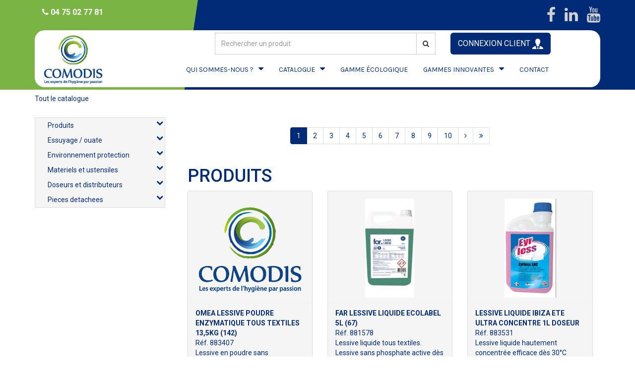

--- FILE ---
content_type: text/html
request_url: https://comodis.eu/106/hygiene-en-cuisine/302/lavage-et-rincage-vaisselle-machine/45727/lavage-vaisselle/1/
body_size: 93830
content:


<!doctype html>
<!--[if lt IE 7 ]> <html class="ie6"> <![endif]-->
<!--[if IE 7 ]>    <html class="ie7"> <![endif]-->
<!--[if IE 8 ]>    <html class="ie8"> <![endif]-->
<!--[if IE 9 ]>    <html class="ie9"> <![endif]-->
<!--[if (gt IE 9)|!(IE)]><!-->
<html class="">
	<!--<![endif]-->
	<head>
		<title></title>
		
	<meta charset="utf-8">
	<meta http-equiv="X-UA-Compatible" content="IE=edge">
	<meta name="viewport" content="width=device-width, initial-scale=1">
	<meta name="description" content="">
	<meta name="author" content="">
	<link rel="shortcut icon" href="/images/favicon.png">
	<link href="/libraries/bootstrap/css/bootstrap.css" rel="stylesheet"/>
	<linK href="/libraries/owl-carousel/owl.carousel.css" rel="stylesheet"/>
	<!-- Core Owl Carousel CSS File  *	v1.3.3 -->
	<linK href="/libraries/owl-carousel/owl.theme.css" rel="stylesheet"/>
	<!-- Core Owl Carousel CSS Theme  File  *	v1.3.3 -->
	<link href="/libraries/fonts/font-awesome.min.css" rel="stylesheet"/>
	<link href="/libraries/animate/animate.min.css" rel="stylesheet"/>
	<link href="/libraries/checkbox/minimal.css" rel="stylesheet"/>
	<link href="/libraries/drag-drop/drag-drop.css" rel="stylesheet"/>
	<link href="/specs/css/components.css" rel="stylesheet"/>
	<link href="/specs/css/style.css?v=1.2" rel="stylesheet"/>
	<!-- <link href="submit-property.css" rel="stylesheet"/> -->
	<!-- 
	<link href="submit-property2.css" rel="stylesheet"/> 
	<link href="submit-property3.css" rel="stylesheet"/> 
	-->
	<!--  <link href="submit-property4.css" rel="stylesheet"/> 
	-->
	<!--  
	<link href="submit-property5.css" rel="stylesheet"/>  -->
	<link href="/specs/css/media.css" rel="stylesheet"/>
	<link href="/specs/css/styles.css" rel="stylesheet" />
	
	<!-- HTML5 shim and Respond.js for IE8 support of HTML5 elements and media queries -->
	<!-- WARNING: Respond.js doesn't work if you view the page via file:// -->
	<!--[if lt IE 9]>
      <script src="/specs/js/html5/html5shiv.min.js"></script>
      <script src="/specs/js/html5/respond.min.js"></script>
    <![endif]-->
	
	<link href='https://fonts.googleapis.com/css?family=Karla:400,400italic,700,700italic' rel='stylesheet' type='text/css'>
	<link href='https://fonts.googleapis.com/css?family=Roboto:400,100,100italic,300,300italic,400italic,500,500italic,700,700italic,900,900italic' rel='stylesheet' type='text/css'>
	<link href='https://fonts.googleapis.com/css?family=Lora:400,400italic,700,700italic' rel='stylesheet' type='text/css'>

	<!--
	<script src="https://static.ecare.pro/plugins/tarteaucitron/1.14.0_edited/tarteaucitron.js" type="text/javascript"></script>
	
	<script type="text/javascript">
		tarteaucitronForceLanguage = 'fr';
		(tarteaucitron.job = tarteaucitron.job || []).push('maps_noapi');
        (tarteaucitron.job = tarteaucitron.job || []).push('recaptcha');
	</script>
	-->

    <script>
        function axeptioUnloadJS(_id) {
			// console.log('log - axeptioUnloadJS');
            if (document.getElementById(_id) !== null) {
                document.getElementById(_id).remove();
            }
        }
        function axeptioLoadJS(_url, _callback = null, _id = null) {
			// console.log('log - axeptioLoadJS');
            var scriptTag = document.createElement('script');
            scriptTag.src = _url;
            if (_id !== null && _id !== undefined) {
                scriptTag.id = _id;
            }
            console.log(scriptTag)
            console.log(_id)

            if (_callback !== null && _callback !== undefined && typeof _callback === 'function') {
                scriptTag.onload = _callback;
                scriptTag.onreadystatechange = _callback;
            }

            document.body.appendChild(scriptTag);
        }
		
		window.axeptioSettings = {
			clientId: "67bc4cfc5295c12b54a6728b",
			cookiesVersion: "comodis-fr",
		};
		
		(function(d, s) {
			var t = d.getElementsByTagName(s)[0], e = d.createElement(s);
			e.async = true; e.src = "//static.axept.io/sdk.js";
			t.parentNode.insertBefore(e, t);
		})(document, "script");
    </script>

    <script>
        void 0 === window._axcb && (window._axcb = []);

        window._axcb.push(function (axeptio) {
			// console.log('log - aaa');
            axeptio.on("cookies:complete", function (choices) {
			// console.log('log - bbbb');
                if (choices.GoogleRecaptcha) {
			// console.log('log - ccc');
                    axeptioLoadJS('https://www.google.com/recaptcha/api.js');
                } else {
			// console.log('log - ddd');
                    var captchas = document.querySelectorAll('.g-recaptcha');
                    for (i = 0; i < captchas.length; ++i) {
                        captchas[i].innerHTML = '';
                    }
                }
            });
        });
    </script>


	</head>
	<body data-offset="200" data-spy="scroll" data-target=".primary-navigation" class="page-catalogue">
				<a id="top"></a>
		<!-- Header Section -->
		<header id="header-section" class="header header1 container-fluid p_z" style="position: relative">
			<div class="before"></div>
			<!-- container -->
			<div class="container">
				<!-- Top Header -->
				<div class="top-header">
					<div class="row">
						<p class="col-xs-6 col-sm-4">
							<span><i class="fa fa-phone"></i> 04 75 02 77 81</span></p>
						<div class="col-xs-6 col-sm-8 p_r_z">
							<ul class="property-social p_l_z m_b_z">
								
								<li>
									<a href="https://www.facebook.com/COMODIS26/" target="_blank"><i class="fa fa-facebook fa-2x"></i></a>
								</li>
								<li>
									<a href="https://www.linkedin.com/company/comodis26/" target="_blank"><i class="fa fa-linkedin fa-2x"></i></a>
								</li>
								<li>
									<a href="https://www.youtube.com/channel/UCzwXwa0WFH9QWnKMF5dpvFw" target="_blank"><i class="fa fa-youtube fa-2x"></i></a>
								</li>
							</ul>
						</div>
					</div>
				</div>
				<!-- Top Header -->
				<!-- Navigation Block -->
				<div class="navigation-block">
					<!-- Logo Block -->
					<div class="col-md-2 no-padding logo-container">
						<a title="logo" href="/">
							<img src="/images/logo.png?v=2" alt="logo" class="img-responsive" style="max-height: 105px" />
						</a>
					</div>
					<!-- Logo Block /- -->
					<!-- Menu Block -->
					<div class="col-md-10 navbar-container">
						<div class="row">
							<div class="col-sm-8 col-md-6 col-md-offset-2 hidden-xs">
								<div class="sb-search" id="sb-search">
									<form action="/tout-le-catalogue/" method="get">
										<div class="input-group">
											<input type="text" name="motscles" class="form-control" placeholder="Rechercher un produit" />
											<div class="input-group-btn">
												<button type="submit" class="btn btn-default" >
													<i class="fa fa-search" aria-hidden="true"></i>											
												</button>
											</div>
										</div>
									</form>
								</div>
							</div>
							<div class="col-sm-4 col-md-4 col-xs-12 pull-right">								
								<div class="dropdown user-icon-container">								
									<a href="#" data-toggle="dropdown" class="dropdown-toggle user-icon" style="border-radius: 6px;">
										CONNEXION CLIENT
										<img src="/images/icon/user-icon.png" alt="user icon" />
									</a>								
									<div class="dropdown-menu dropdown-menu-right">
										<div style="display: flex;">
											<div style="flex: 1;">
												<form action="https://e.comodis.eu/login.asp" method="post">
													<input type="hidden" name="GUID" value="991da6ab-5d62-4aa2-8b68-8595baff43e1" />
													<div class="form-group ">
														<label class="control-label" for="RefClient">Référence client</label>
														<input name="RefClient" type="text" class="form-control" id="RefClient" placeholder="Référence client" required/>	
														<div class="help-block with-errors">
															
														</div>
													</div>
													<div class="form-group ">
														<label class="control-label" for="Identifiant">Identifiant</label>
														<input name="Identifiant" type="text" class="form-control" id="Identifiant" placeholder="Identifiant" required />
														<div class="help-block with-errors">
															
														</div>
													</div>
													<div class="form-group ">
														<label class="control-label" for="MDP">Mot de passe</label>
														<input name="MDP" type="password" class="form-control" id="MDP" placeholder="Mot de passe" required />
														<div class="help-block with-errors">
															
														</div>
													</div>
													<div class="form-group">
														<div class="row">
															<div class="col-sm-6">
																<a href="https://e.comodis.eu/mot-de-passe-oublie.asp">Mot de passe oublié ?</a>

															</div>
															<div class="col-sm-6">
																<button type="submit" class="btn btn-primary btn-block">
																	Connexion
																</button>
																<a href="/inscription.asp" class="btn btn-default btn-block">
																	Créer un compte
																</a>
															</div>
														</div>
													</div>
												</form>			
											</div>
											<div style="width: 120px;">
												

												<div class="text-center">
													<form method="post" id="qrcode-form" action="https://e.comodis.eu/login-code.asp">
														<input type="hidden" name="code" value=""/>
													</form>
													<br>
													<p>Scannez avec l'application COMODIS pour vous connecter</p>
													<div style="height: 100px;width:100px;margin:0 auto;position: relative;">
														<i class="fa fa-circle-o-notch fa-spin fa-2x" style="margin-top: 35px;"></i>
														<iframe src="https://outils.ecare.pro/Chat/QRCodeLogin" style="border:0;width:100%;height:100%;display:block;position:absolute;top:0;"></iframe>	
													</div>
													<br>
													
													<a href="https://play.google.com/store/apps/details?id=com.companyname.Comodis" target="_blank" class="android-reference"><i class="fa fa-android fa-2x"></i></a>
													
													<a href="https://apps.apple.com/us/app/comodis/id1636478735" target="_blank"><i class="fa fa-apple fa-2x"></i></a>
												</div>
											</div>
										</div>
									</div>								
								</div>	
							</div>
						</div>
						<div class="menu-block" style="text-align:center">
							<!-- nav -->
							<nav class="navbar navbar-default primary-navigation">
								<div class="navbar-header">
									
									<button aria-controls="navbar" aria-expanded="false" data-target="#navbar" data-toggle="collapse" class="navbar-toggle collapsed" type="button">
										<span class="sr-only">Toggle navigation</span>
										<span class="icon-bar"></span>
										<span class="icon-bar"></span>
										<span class="icon-bar"></span>
									</button>
									<!--<a href="/" class="navbar-brand visible-xs">
										<img src="/images/logo-min.jpg" class="img-responsive" alt="Comodis" />
									</a>-->
								</div>
								<div class="navbar-collapse collapse" id="navbar">
									<form action="/tout-le-catalogue/" method="get" role="search" class="navbar-form navbar-left visible-xs">
										<div class="form-group">
											<div class="input-group">
												<input type="text" name="motscles" class="form-control" placeholder="Rechercher un produit" />
												<div class="input-group-btn">
													<button type="submit" class="btn btn-default" >
														<i class="fa fa-search" aria-hidden="true"></i>											
													</button>
												</div>
											</div>
										</div>
									</form>
									<ul class="nav navbar-nav animate">
										<li class="dropdown">
											<a href="#" class="dropdown-toggle" data-toggle="dropdown">QUI SOMMES-NOUS ?</a>
											<ul class="dropdown-menu" role="menu" style="background-color: rgba(255, 255, 255, 0.7); backdrop-filter: blur(5px);">
												<li>
													<a href="/la-societe.asp" style="color: #012a77;">La société COMODIS</a>
												</li>
												<li>
													<a href="/nos-services.asp" style="color: #012a77;">Nos services</a>
												</li>
												<li>
													<a href="/nos-certifications.asp" style="color: #012a77;">Nos certifications</a>
												</li>
												<li>
													<a href="/news.asp" style="color: #012a77;">Actualités</a>
												</li>
											</ul>
										</li>
										<li class="visible-xs">
											<a href="/tout-le-catalogue/">CATALOGUE</a>
										</li>
										<li class="dropdown hidden-xs dropdown-catalogue">
											<a href="#" class="dropdown-toggle" data-toggle="dropdown">CATALOGUE</a>
											<ul class="dropdown-menu" role="menu" style="background-color: rgba(255, 255, 255, 0.7); backdrop-filter: blur(5px);">
												<li class="col-md-3 col-xs-12 hidden-xs hidden-sm" style="padding: 15px;"><a href="/47983/produits/0/" style="padding: 0;"><figure style="width: 100%; height: 150px;border-radius: 20px;overflow: hidden;box-shadow: 0 5px 15px -5px rgba(0, 0, 0, 0.7); position: relative;"><figcaption style="position: absolute; bottom: 0; background-color: rgba(93, 93, 93, .8);padding: 5px;width: 100%;text-align: center; color: white;">PRODUITS</figcaption></figure></a></li><li class="hidden-md hidden-lg"><a href="/47983/produits/0/">PRODUITS</a></li><li class="col-md-3 col-xs-12 hidden-xs hidden-sm" style="padding: 15px;"><a href="/47984/essuyage-ouate/0/" style="padding: 0;"><figure style="width: 100%; height: 150px;border-radius: 20px;overflow: hidden;box-shadow: 0 5px 15px -5px rgba(0, 0, 0, 0.7); position: relative;"><figcaption style="position: absolute; bottom: 0; background-color: rgba(93, 93, 93, .8);padding: 5px;width: 100%;text-align: center; color: white;">ESSUYAGE / OUATE</figcaption></figure></a></li><li class="hidden-md hidden-lg"><a href="/47984/essuyage-ouate/0/">ESSUYAGE / OUATE</a></li><li class="col-md-3 col-xs-12 hidden-xs hidden-sm" style="padding: 15px;"><a href="/47985/environnement-protection/0/" style="padding: 0;"><figure style="width: 100%; height: 150px;border-radius: 20px;overflow: hidden;box-shadow: 0 5px 15px -5px rgba(0, 0, 0, 0.7); position: relative;"><figcaption style="position: absolute; bottom: 0; background-color: rgba(93, 93, 93, .8);padding: 5px;width: 100%;text-align: center; color: white;">ENVIRONNEMENT PROTECTION</figcaption></figure></a></li><li class="hidden-md hidden-lg"><a href="/47985/environnement-protection/0/">ENVIRONNEMENT PROTECTION</a></li><li class="col-md-3 col-xs-12 hidden-xs hidden-sm" style="padding: 15px;"><a href="/47986/materiels-et-ustensiles/0/" style="padding: 0;"><figure style="width: 100%; height: 150px;border-radius: 20px;overflow: hidden;box-shadow: 0 5px 15px -5px rgba(0, 0, 0, 0.7); position: relative;"><figcaption style="position: absolute; bottom: 0; background-color: rgba(93, 93, 93, .8);padding: 5px;width: 100%;text-align: center; color: white;">MATERIELS ET USTENSILES</figcaption></figure></a></li><li class="hidden-md hidden-lg"><a href="/47986/materiels-et-ustensiles/0/">MATERIELS ET USTENSILES</a></li><div class="clearfix visible-md-block"></div>
<li class="col-md-3 col-xs-12 hidden-xs hidden-sm" style="padding: 15px;"><a href="/47987/doseurs-et-distributeurs/0/" style="padding: 0;"><figure style="width: 100%; height: 150px;border-radius: 20px;overflow: hidden;box-shadow: 0 5px 15px -5px rgba(0, 0, 0, 0.7); position: relative;"><figcaption style="position: absolute; bottom: 0; background-color: rgba(93, 93, 93, .8);padding: 5px;width: 100%;text-align: center; color: white;">DOSEURS ET DISTRIBUTEURS</figcaption></figure></a></li><li class="hidden-md hidden-lg"><a href="/47987/doseurs-et-distributeurs/0/">DOSEURS ET DISTRIBUTEURS</a></li><li class="col-md-3 col-xs-12 hidden-xs hidden-sm" style="padding: 15px;"><a href="/47988/pieces-detachees/0/" style="padding: 0;"><figure style="width: 100%; height: 150px;border-radius: 20px;overflow: hidden;box-shadow: 0 5px 15px -5px rgba(0, 0, 0, 0.7); position: relative;"><figcaption style="position: absolute; bottom: 0; background-color: rgba(93, 93, 93, .8);padding: 5px;width: 100%;text-align: center; color: white;">PIECES DETACHEES</figcaption></figure></a></li><li class="hidden-md hidden-lg"><a href="/47988/pieces-detachees/0/">PIECES DETACHEES</a></li>
											</ul>
										</li>
										<li>
											<a href="/gamme-ecologique.asp">GAMME ÉCOLOGIQUE</a>
										</li>
										<li class="dropdown">
											<a href="/gamme-innovante.asp" class="dropdown-toggle" data-toggle="dropdown">GAMMES INNOVANTES</a>
											<ul class="dropdown-menu" role="menu" style="background-color: rgba(255, 255, 255, 0.7); backdrop-filter: blur(5px);">
												<li>
													<a href="/diffuseurs.asp" style="color: #012a77;">DIFFUSEURS</a>
												</li>
												<li>
													<a href="/purificateur-air.asp?id=62" style="color: #012a77;">PURIFICATEUR D'AIR</a>
												</li>
												<li>
													<a href="/gamme-gilet-premop.asp" style="color: #012a77;">GILET PREMOP</a>
												</li>
											</ul>
										</li>
										<li>
											<a href="/nos-coordonnees.asp">CONTACT</a>
										</li>
										<li class="visible-xs">
											<a href="http://e.comodis.eu/login.asp">SE CONNECTER</a>
										</li>
										<li class="back"></li>
									</ul>
								</div>
								<!--/.nav-collapse -->
							</nav>
							<!-- nav /- -->
						</div>
						<!-- Menu Block /- -->
					</div>
				</div>
				<!-- Navigation Block /- -->
				
			</div>
			<!-- container /- -->
		</header>
		<!-- Header Section /- -->
		
		<!-- Page Content -->
		<div class="page-content">
			<div class="container">
				<ul class="breadcrumb">
					<li>
						<a href="/tout-le-catalogue/">Tout le catalogue</a>
					</li>
					
				</ul>
				
				<div class="row">
					<!-- Affichage des familles -->
					<aside class="col-sm-3 left-menu">
						<ul class="list-unstyled">
							<li><a href="#produits" class="item lvl1" data-toggle="collapse" ><div class="illustration" style="background-color:#;"></div><div class="designation">Produits</div><div class="icon-right"><i class="fa fa-chevron-down" aria-hidden="true"></i></div></a>
<ul class="list-unstyled collapse" id="produits"><li>
<a href="#produits-hygiene-du-linge" class="item lvl2" data-toggle="collapse" ><div class="designation">Hygiène du linge</div><div class="icon-right"><i class="fa fa-angle-down" aria-hidden="true"></i></div></a>
<ul class="list-unstyled collapse" id="produits-hygiene-du-linge">
<li><a href="/47983/produits/47991/hygiene-du-linge/48030/liquide-et-poudre-dosage-manuel/1/" class="item lvl3"><div class="designation">Liquide et poudre dosage manuel</div></a></li>
<li><a href="/47983/produits/47991/hygiene-du-linge/48031/lessive-tablettes/1/" class="item lvl3"><div class="designation">Lessive tablettes</div></a></li>
<li><a href="/47983/produits/47991/hygiene-du-linge/48032/liquide-et-poudre-dosage-automatique/1/" class="item lvl3"><div class="designation">Liquide et poudre dosage automatique</div></a></li>
<li><a href="/47983/produits/47991/hygiene-du-linge/48033/additifs/1/" class="item lvl3"><div class="designation">Additifs</div></a></li>
<li><a href="/47983/produits/47991/hygiene-du-linge/48034/assouplissants/1/" class="item lvl3"><div class="designation">Assouplissants</div></a></li>
<li><a href="/47983/produits/47991/hygiene-du-linge/48036/linge-autres/1/" class="item lvl3"><div class="designation">Linge autres</div></a></li>
</ul>
</li>
<li>
<a href="#produits-hygiene-en-cuisine" class="item lvl2" data-toggle="collapse" ><div class="designation">Hygiène en cuisine</div><div class="icon-right"><i class="fa fa-angle-down" aria-hidden="true"></i></div></a>
<ul class="list-unstyled collapse" id="produits-hygiene-en-cuisine">
<li><a href="/47983/produits/47992/hygiene-en-cuisine/48037/trempage-renovation/1/" class="item lvl3"><div class="designation">Trempage renovation</div></a></li>
<li><a href="/47983/produits/47992/hygiene-en-cuisine/48038/poudre-lavage-vsl/1/" class="item lvl3"><div class="designation">Poudre lavage vsl</div></a></li>
<li><a href="/47983/produits/47992/hygiene-en-cuisine/48039/dosettes-lave-vsl/1/" class="item lvl3"><div class="designation">Dosettes lave vsl</div></a></li>
<li><a href="/47983/produits/47992/hygiene-en-cuisine/48040/liquide-lavage-vsl/1/" class="item lvl3"><div class="designation">Liquide lavage vsl</div></a></li>
<li><a href="/47983/produits/47992/hygiene-en-cuisine/48041/rincage-lave-vsl/1/" class="item lvl3"><div class="designation">Rincage lave vsl</div></a></li>
<li><a href="/47983/produits/47992/hygiene-en-cuisine/48042/lave-verres/1/" class="item lvl3"><div class="designation">Lave verres</div></a></li>
<li><a href="/47983/produits/47992/hygiene-en-cuisine/48044/plonge-manuelle/1/" class="item lvl3"><div class="designation">Plonge manuelle</div></a></li>
<li><a href="/47983/produits/47992/hygiene-en-cuisine/48045/plonge-manu-desinf/1/" class="item lvl3"><div class="designation">Plonge manu desinf</div></a></li>
<li><a href="/47983/produits/47992/hygiene-en-cuisine/48046/degraissant-alimentaire/1/" class="item lvl3"><div class="designation">Degraissant alimentaire</div></a></li>
<li><a href="/47983/produits/47992/hygiene-en-cuisine/48047/deterg-desinf/1/" class="item lvl3"><div class="designation">Deterg desinf</div></a></li>
<li><a href="/47983/produits/47992/hygiene-en-cuisine/48048/four-friteuse-hotte/1/" class="item lvl3"><div class="designation">Four friteuse hotte</div></a></li>
<li><a href="/47983/produits/47992/hygiene-en-cuisine/48049/inox-creme-recurer/1/" class="item lvl3"><div class="designation">Inox creme recurer</div></a></li>
<li><a href="/47983/produits/47992/hygiene-en-cuisine/48050/produits-specifiques/1/" class="item lvl3"><div class="designation">Produits specifiques</div></a></li>
<li><a href="/47983/produits/47992/hygiene-en-cuisine/48051/detartrant-materiel/1/" class="item lvl3"><div class="designation">Detartrant materiel</div></a></li>
<li><a href="/47983/produits/47992/hygiene-en-cuisine/48052/cuisine-autres/1/" class="item lvl3"><div class="designation">Cuisine autres</div></a></li>
</ul>
</li>
<li>
<a href="#produits-hygiene-des-sols" class="item lvl2" data-toggle="collapse" ><div class="designation">Hygiène des sols</div><div class="icon-right"><i class="fa fa-angle-down" aria-hidden="true"></i></div></a>
<ul class="list-unstyled collapse" id="produits-hygiene-des-sols">
<li><a href="/47983/produits/47993/hygiene-des-sols/48053/decapants/1/" class="item lvl3"><div class="designation">Decapants</div></a></li>
<li><a href="/47983/produits/47993/hygiene-des-sols/48056/protections-emulsions/1/" class="item lvl3"><div class="designation">Protections emulsions</div></a></li>
<li><a href="/47983/produits/47993/hygiene-des-sols/48058/detergents-neutres/1/" class="item lvl3"><div class="designation">Detergents neutres</div></a></li>
<li><a href="/47983/produits/47993/hygiene-des-sols/48059/detergents-industriels-sol/1/" class="item lvl3"><div class="designation">Detergents industriels sol</div></a></li>
<li><a href="/47983/produits/47993/hygiene-des-sols/48060/detergents-super-concentres/1/" class="item lvl3"><div class="designation">Detergents super concentres</div></a></li>
<li><a href="/47983/produits/47993/hygiene-des-sols/48063/sols-textile/1/" class="item lvl3"><div class="designation">Sols textile</div></a></li>
<li><a href="/47983/produits/47993/hygiene-des-sols/48064/sols-parquet/1/" class="item lvl3"><div class="designation">Sols parquet</div></a></li>
<li><a href="/47983/produits/47993/hygiene-des-sols/48065/sols-pierre/1/" class="item lvl3"><div class="designation">Sols pierre</div></a></li>
<li><a href="/47983/produits/47993/hygiene-des-sols/48066/sols-autres/1/" class="item lvl3"><div class="designation">Sols autres</div></a></li>
</ul>
</li>
<li>
<a href="#produits-hygiene-corporelle" class="item lvl2" data-toggle="collapse" ><div class="designation">Hygiène corporelle</div><div class="icon-right"><i class="fa fa-angle-down" aria-hidden="true"></i></div></a>
<ul class="list-unstyled collapse" id="produits-hygiene-corporelle">
<li><a href="/47983/produits/47994/hygiene-corporelle/48067/rech-savon-mains/1/" class="item lvl3"><div class="designation">Rech savon mains</div></a></li>
<li><a href="/47983/produits/47994/hygiene-corporelle/48068/rech-savon-desinf/1/" class="item lvl3"><div class="designation">Rech savon desinf</div></a></li>
<li><a href="/47983/produits/47994/hygiene-corporelle/48069/rech-corps-cheveux/1/" class="item lvl3"><div class="designation">Rech corps cheveux</div></a></li>
<li><a href="/47983/produits/47994/hygiene-corporelle/48070/rech-hydroalcoolique/1/" class="item lvl3"><div class="designation">Rech hydroalcoolique</div></a></li>
<li><a href="/47983/produits/47994/hygiene-corporelle/48071/vrac-savon-mains/1/" class="item lvl3"><div class="designation">Vrac savon mains</div></a></li>
<li><a href="/47983/produits/47994/hygiene-corporelle/48072/vrac-lotion-desinfectante/1/" class="item lvl3"><div class="designation">Vrac lotion desinfectante</div></a></li>
<li><a href="/47983/produits/47994/hygiene-corporelle/48073/vrac-corps-cheveux/1/" class="item lvl3"><div class="designation">Vrac corps cheveux</div></a></li>
<li><a href="/47983/produits/47994/hygiene-corporelle/48074/vrac-hydroalcoolique/1/" class="item lvl3"><div class="designation">Vrac hydroalcoolique</div></a></li>
<li><a href="/47983/produits/47994/hygiene-corporelle/48075/vrac-lotion-reparatrice/1/" class="item lvl3"><div class="designation">Vrac lotion reparatrice</div></a></li>
<li><a href="/47983/produits/47994/hygiene-corporelle/48076/savon-morceaux/1/" class="item lvl3"><div class="designation">Savon morceaux</div></a></li>
<li><a href="/47983/produits/47994/hygiene-corporelle/48077/rech-savon-atelier/1/" class="item lvl3"><div class="designation">Rech savon atelier</div></a></li>
<li><a href="/47983/produits/47994/hygiene-corporelle/48078/vrac-atelier/1/" class="item lvl3"><div class="designation">Vrac atelier</div></a></li>
<li><a href="/47983/produits/47994/hygiene-corporelle/48079/savon-autres/1/" class="item lvl3"><div class="designation">Savon autres</div></a></li>
</ul>
</li>
<li>
<a href="#produits-hebergement-et-surfaces" class="item lvl2" data-toggle="collapse" ><div class="designation">Hebergement et surfaces</div><div class="icon-right"><i class="fa fa-angle-down" aria-hidden="true"></i></div></a>
<ul class="list-unstyled collapse" id="produits-hebergement-et-surfaces">
<li><a href="/47983/produits/47995/hebergement-et-surfaces/48080/detergents-d-interieur/1/" class="item lvl3"><div class="designation">Detergents d'interieur</div></a></li>
<li><a href="/47983/produits/47995/hebergement-et-surfaces/48081/detergents-2d-et-3d/1/" class="item lvl3"><div class="designation">Detergents 2d et 3d</div></a></li>
<li><a href="/47983/produits/47995/hebergement-et-surfaces/48082/doses/1/" class="item lvl3"><div class="designation">Doses</div></a></li>
<li><a href="/47983/produits/47995/hebergement-et-surfaces/48083/desodo-vaporisateur/1/" class="item lvl3"><div class="designation">Desodo vaporisateur</div></a></li>
<li><a href="/47983/produits/47995/hebergement-et-surfaces/48084/desodo-aerosol/1/" class="item lvl3"><div class="designation">Desodo aerosol</div></a></li>
<li><a href="/47983/produits/47995/hebergement-et-surfaces/48085/syst-desodo-auto/1/" class="item lvl3"><div class="designation">Syst desodo auto</div></a></li>
<li><a href="/47983/produits/47995/hebergement-et-surfaces/48086/desodo-autres/1/" class="item lvl3"><div class="designation">Desodo autres</div></a></li>
<li><a href="/47983/produits/47995/hebergement-et-surfaces/48087/destruction-d-odeurs/1/" class="item lvl3"><div class="designation">Destruction d'odeurs</div></a></li>
<li><a href="/47983/produits/47995/hebergement-et-surfaces/48088/produits-cuvette-wc/1/" class="item lvl3"><div class="designation">Produits cuvette wc</div></a></li>
<li><a href="/47983/produits/47995/hebergement-et-surfaces/48089/produits-sanitaires-et-renovants/1/" class="item lvl3"><div class="designation">Produits sanitaires et renovants</div></a></li>
<li><a href="/47983/produits/47995/hebergement-et-surfaces/48091/produits-vitres/1/" class="item lvl3"><div class="designation">Produits vitres</div></a></li>
<li><a href="/47983/produits/47995/hebergement-et-surfaces/48092/produits-multi-surfaces/1/" class="item lvl3"><div class="designation">Produits multi surfaces</div></a></li>
<li><a href="/47983/produits/47995/hebergement-et-surfaces/48093/spray-desinf/1/" class="item lvl3"><div class="designation">Spray desinf</div></a></li>
<li><a href="/47983/produits/47995/hebergement-et-surfaces/48095/autres-surfaces/1/" class="item lvl3"><div class="designation">Autres surfaces</div></a></li>
</ul>
</li>
<li>
<a href="#produits-droguerie" class="item lvl2" data-toggle="collapse" ><div class="designation">Droguerie</div><div class="icon-right"><i class="fa fa-angle-down" aria-hidden="true"></i></div></a>
<ul class="list-unstyled collapse" id="produits-droguerie">
<li><a href="/47983/produits/47996/droguerie/48096/sel-adoucisseur-et-regenerant/1/" class="item lvl3"><div class="designation">Sel adoucisseur et regenerant</div></a></li>
<li><a href="/47983/produits/47996/droguerie/48097/sel-deneigement/1/" class="item lvl3"><div class="designation">Sel deneigement</div></a></li>
<li><a href="/47983/produits/47996/droguerie/48098/produits-chimiques/1/" class="item lvl3"><div class="designation">Produits chimiques</div></a></li>
<li><a href="/47983/produits/47996/droguerie/48099/javel/1/" class="item lvl3"><div class="designation">Javel</div></a></li>
<li><a href="/47983/produits/47996/droguerie/48100/insecticide/1/" class="item lvl3"><div class="designation">Insecticide</div></a></li>
<li><a href="/47983/produits/47996/droguerie/48101/antigraffitis/1/" class="item lvl3"><div class="designation">Antigraffitis</div></a></li>
<li><a href="/47983/produits/47996/droguerie/48102/absorbant/1/" class="item lvl3"><div class="designation">Absorbant</div></a></li>
<li><a href="/47983/produits/47996/droguerie/48103/canalisations-et-fosses/1/" class="item lvl3"><div class="designation">Canalisations et fosses</div></a></li>
<li><a href="/47983/produits/47996/droguerie/48104/local-ordure/1/" class="item lvl3"><div class="designation">Local ordure</div></a></li>
<li><a href="/47983/produits/47996/droguerie/48105/droguerie-autres/1/" class="item lvl3"><div class="designation">Droguerie autres</div></a></li>
</ul>
</li>
<li>
<a href="#produits-industrie" class="item lvl2" data-toggle="collapse" ><div class="designation">Industrie</div><div class="icon-right"><i class="fa fa-angle-down" aria-hidden="true"></i></div></a>
<ul class="list-unstyled collapse" id="produits-industrie">
<li><a href="/47983/produits/47997/industrie/48107/industrie-mecanique/1/" class="item lvl3"><div class="designation">Industrie mecanique</div></a></li>
</ul>
</li>
<li>
<a href="#produits-piscine" class="item lvl2" data-toggle="collapse" ><div class="designation">Piscine</div><div class="icon-right"><i class="fa fa-angle-down" aria-hidden="true"></i></div></a>
<ul class="list-unstyled collapse" id="produits-piscine">
<li><a href="/47983/produits/47998/piscine/48109/traitement-desinfection/1/" class="item lvl3"><div class="designation">Traitement desinfection</div></a></li>
<li><a href="/47983/produits/47998/piscine/48110/traitement-annexe/1/" class="item lvl3"><div class="designation">Traitement annexe</div></a></li>
</ul>
</li>
<li>
<a href="#produits-medical" class="item lvl2" data-toggle="collapse" ><div class="designation">Medical</div><div class="icon-right"><i class="fa fa-angle-down" aria-hidden="true"></i></div></a>
<ul class="list-unstyled collapse" id="produits-medical">
<li><a href="/47983/produits/47999/medical/48113/medical/1/" class="item lvl3"><div class="designation">Medical</div></a></li>
</ul>
</li>
<li>
<a href="#produits-lingettes" class="item lvl2" data-toggle="collapse" ><div class="designation">Lingettes</div><div class="icon-right"><i class="fa fa-angle-down" aria-hidden="true"></i></div></a>
<ul class="list-unstyled collapse" id="produits-lingettes">
<li><a href="/47983/produits/48000/lingettes/48114/lingettes/1/" class="item lvl3"><div class="designation">Lingettes</div></a></li>
</ul>
</li>
</ul> 
</li>
<li><a href="#essuyage-ouate" class="item lvl1" data-toggle="collapse" ><div class="illustration" style="background-color:#;"></div><div class="designation">Essuyage / ouate</div><div class="icon-right"><i class="fa fa-chevron-down" aria-hidden="true"></i></div></a>
<ul class="list-unstyled collapse" id="essuyage-ouate"><li>
<a href="#essuyage-ouate-em" class="item lvl2" data-toggle="collapse" ><div class="designation">Em</div><div class="icon-right"><i class="fa fa-angle-down" aria-hidden="true"></i></div></a>
<ul class="list-unstyled collapse" id="essuyage-ouate-em">
<li><a href="/47984/essuyage-ouate/48002/em/48116/em-rouleaux/1/" class="item lvl3"><div class="designation">Em rouleaux</div></a></li>
<li><a href="/47984/essuyage-ouate/48002/em/48117/em-plies/1/" class="item lvl3"><div class="designation">Em plies</div></a></li>
</ul>
</li>
<li>
<a href="#essuyage-ouate-ph" class="item lvl2" data-toggle="collapse" ><div class="designation">Ph</div><div class="icon-right"><i class="fa fa-angle-down" aria-hidden="true"></i></div></a>
<ul class="list-unstyled collapse" id="essuyage-ouate-ph">
<li><a href="/47984/essuyage-ouate/48003/ph/48118/ph-maxi-jumbo/1/" class="item lvl3"><div class="designation">Ph maxi jumbo</div></a></li>
<li><a href="/47984/essuyage-ouate/48003/ph/48119/ph-mini-jumbo/1/" class="item lvl3"><div class="designation">Ph mini jumbo</div></a></li>
<li><a href="/47984/essuyage-ouate/48003/ph/48120/ph-petit-rouleau/1/" class="item lvl3"><div class="designation">Ph petit rouleau</div></a></li>
<li><a href="/47984/essuyage-ouate/48003/ph/48121/systeme-ph-rouleaux/1/" class="item lvl3"><div class="designation">Systeme ph rouleaux</div></a></li>
<li><a href="/47984/essuyage-ouate/48003/ph/48122/ph-maxi-paquet/1/" class="item lvl3"><div class="designation">Ph maxi paquet</div></a></li>
<li><a href="/47984/essuyage-ouate/48003/ph/48123/ph-paquet-plat/1/" class="item lvl3"><div class="designation">Ph paquet plat</div></a></li>
</ul>
</li>
<li>
<a href="#essuyage-ouate-couvre-siege" class="item lvl2" data-toggle="collapse" ><div class="designation">Couvre siege</div><div class="icon-right"><i class="fa fa-angle-down" aria-hidden="true"></i></div></a>
<ul class="list-unstyled collapse" id="essuyage-ouate-couvre-siege">
<li><a href="/47984/essuyage-ouate/48004/couvre-siege/48124/recharges-couvre-siege/1/" class="item lvl3"><div class="designation">Recharges couvre siege</div></a></li>
</ul>
</li>
<li>
<a href="#essuyage-ouate-mouchoirs" class="item lvl2" data-toggle="collapse" ><div class="designation">Mouchoirs</div><div class="icon-right"><i class="fa fa-angle-down" aria-hidden="true"></i></div></a>
<ul class="list-unstyled collapse" id="essuyage-ouate-mouchoirs">
<li><a href="/47984/essuyage-ouate/48005/mouchoirs/48125/mouchoirs/1/" class="item lvl3"><div class="designation">Mouchoirs</div></a></li>
</ul>
</li>
<li>
<a href="#essuyage-ouate-medical" class="item lvl2" data-toggle="collapse" ><div class="designation">Medical</div><div class="icon-right"><i class="fa fa-angle-down" aria-hidden="true"></i></div></a>
<ul class="list-unstyled collapse" id="essuyage-ouate-medical">
<li><a href="/47984/essuyage-ouate/48006/medical/48126/drap-d-examen/1/" class="item lvl3"><div class="designation">Drap d'examen</div></a></li>
<li><a href="/47984/essuyage-ouate/48006/medical/48127/carre-soin-toilette/1/" class="item lvl3"><div class="designation">Carre soin / toilette</div></a></li>
</ul>
</li>
<li>
<a href="#essuyage-ouate-essuyage-ouate" class="item lvl2" data-toggle="collapse" ><div class="designation">Essuyage ouate</div><div class="icon-right"><i class="fa fa-angle-down" aria-hidden="true"></i></div></a>
<ul class="list-unstyled collapse" id="essuyage-ouate-essuyage-ouate">
<li><a href="/47984/essuyage-ouate/48007/essuyage-ouate/48131/bobine-1000f/1/" class="item lvl3"><div class="designation">Bobine 1000f</div></a></li>
<li><a href="/47984/essuyage-ouate/48007/essuyage-ouate/48132/bobine-devidage-central/1/" class="item lvl3"><div class="designation">Bobine  devidage central</div></a></li>
<li><a href="/47984/essuyage-ouate/48007/essuyage-ouate/48135/autres-bobines-ouate/1/" class="item lvl3"><div class="designation">Autres bobines ouate</div></a></li>
<li><a href="/47984/essuyage-ouate/48007/essuyage-ouate/48136/essuie-tout-menager/1/" class="item lvl3"><div class="designation">Essuie tout menager</div></a></li>
<li><a href="/47984/essuyage-ouate/48007/essuyage-ouate/48137/torchon-alim-non-tisse/1/" class="item lvl3"><div class="designation">Torchon alim non tisse</div></a></li>
<li><a href="/47984/essuyage-ouate/48007/essuyage-ouate/48138/lavette-alim-non-tissee/1/" class="item lvl3"><div class="designation">Lavette alim non tissee</div></a></li>
<li><a href="/47984/essuyage-ouate/48007/essuyage-ouate/48139/lavette-viscose/1/" class="item lvl3"><div class="designation">Lavette viscose</div></a></li>
<li><a href="/47984/essuyage-ouate/48007/essuyage-ouate/48140/bobine-non-tissee-industielle/1/" class="item lvl3"><div class="designation">Bobine non tissee industielle</div></a></li>
<li><a href="/47984/essuyage-ouate/48007/essuyage-ouate/48141/essuyeur-non-tisse-industriel/1/" class="item lvl3"><div class="designation">Essuyeur non tisse industriel</div></a></li>
</ul>
</li>
<li>
<a href="#essuyage-ouate-table" class="item lvl2" data-toggle="collapse" ><div class="designation">Table</div><div class="icon-right"><i class="fa fa-angle-down" aria-hidden="true"></i></div></a>
<ul class="list-unstyled collapse" id="essuyage-ouate-table">
<li><a href="/47984/essuyage-ouate/48008/table/48143/rouleaux-damasses/1/" class="item lvl3"><div class="designation">Rouleaux damasses</div></a></li>
<li><a href="/47984/essuyage-ouate/48008/table/48144/nappe-papier-blanche-formats/1/" class="item lvl3"><div class="designation">Nappe papier blanche formats</div></a></li>
<li><a href="/47984/essuyage-ouate/48008/table/48145/nappe-papier-couleur-formats/1/" class="item lvl3"><div class="designation">Nappe papier couleur formats</div></a></li>
<li><a href="/47984/essuyage-ouate/48008/table/48146/set-papier/1/" class="item lvl3"><div class="designation">Set papier</div></a></li>
<li><a href="/47984/essuyage-ouate/48008/table/48148/set-non-tisse/1/" class="item lvl3"><div class="designation">Set non tisse</div></a></li>
<li><a href="/47984/essuyage-ouate/48008/table/48149/nappe-non-tissee/1/" class="item lvl3"><div class="designation">Nappe non tissee</div></a></li>
<li><a href="/47984/essuyage-ouate/48008/table/48151/autres-nappages/1/" class="item lvl3"><div class="designation">Autres nappages</div></a></li>
<li><a href="/47984/essuyage-ouate/48008/table/48152/serviette-ouate-blanche/1/" class="item lvl3"><div class="designation">Serviette ouate blanche</div></a></li>
<li><a href="/47984/essuyage-ouate/48008/table/48153/serviette-ouate-couleur/1/" class="item lvl3"><div class="designation">Serviette ouate couleur</div></a></li>
<li><a href="/47984/essuyage-ouate/48008/table/48154/serviette-double-point/1/" class="item lvl3"><div class="designation">Serviette double point</div></a></li>
<li><a href="/47984/essuyage-ouate/48008/table/48155/serviette-bio/1/" class="item lvl3"><div class="designation">Serviette bio</div></a></li>
<li><a href="/47984/essuyage-ouate/48008/table/48156/serviette-non-tissee/1/" class="item lvl3"><div class="designation">Serviette non tissee</div></a></li>
<li><a href="/47984/essuyage-ouate/48008/table/48157/serviette-perso/1/" class="item lvl3"><div class="designation">Serviette perso</div></a></li>
<li><a href="/47984/essuyage-ouate/48008/table/48158/etuis-serviette/1/" class="item lvl3"><div class="designation">Etuis serviette</div></a></li>
<li><a href="/47984/essuyage-ouate/48008/table/48160/table-autres/1/" class="item lvl3"><div class="designation">Table autres</div></a></li>
</ul>
</li>
</ul> 
</li>
<li><a href="#environnement-protection" class="item lvl1" data-toggle="collapse" ><div class="illustration" style="background-color:#;"></div><div class="designation">Environnement protection</div><div class="icon-right"><i class="fa fa-chevron-down" aria-hidden="true"></i></div></a>
<ul class="list-unstyled collapse" id="environnement-protection"><li>
<a href="#environnement-protection-sacs-dechets" class="item lvl2" data-toggle="collapse" ><div class="designation">Sacs dechets</div><div class="icon-right"><i class="fa fa-angle-down" aria-hidden="true"></i></div></a>
<ul class="list-unstyled collapse" id="environnement-protection-sacs-dechets">
<li><a href="/47985/environnement-protection/48009/sacs-dechets/48161/housse-conteneur/1/" class="item lvl3"><div class="designation">Housse conteneur</div></a></li>
<li><a href="/47985/environnement-protection/48009/sacs-dechets/48162/sac-5-10l/1/" class="item lvl3"><div class="designation">Sac 5/10l</div></a></li>
<li><a href="/47985/environnement-protection/48009/sacs-dechets/48163/sac-20l/1/" class="item lvl3"><div class="designation">Sac 20l</div></a></li>
<li><a href="/47985/environnement-protection/48009/sacs-dechets/48164/sac-30l/1/" class="item lvl3"><div class="designation">Sac 30l</div></a></li>
<li><a href="/47985/environnement-protection/48009/sacs-dechets/48165/sac-50l/1/" class="item lvl3"><div class="designation">Sac 50l</div></a></li>
<li><a href="/47985/environnement-protection/48009/sacs-dechets/48166/sac-100l/1/" class="item lvl3"><div class="designation">Sac 100l</div></a></li>
<li><a href="/47985/environnement-protection/48009/sacs-dechets/48167/sac-110l/1/" class="item lvl3"><div class="designation">Sac 110l</div></a></li>
<li><a href="/47985/environnement-protection/48009/sacs-dechets/48168/sac-130l/1/" class="item lvl3"><div class="designation">Sac 130l</div></a></li>
<li><a href="/47985/environnement-protection/48009/sacs-dechets/48169/sac-150l/1/" class="item lvl3"><div class="designation">Sac 150l</div></a></li>
<li><a href="/47985/environnement-protection/48009/sacs-dechets/48170/sac-bretelles/1/" class="item lvl3"><div class="designation">Sac bretelles</div></a></li>
<li><a href="/47985/environnement-protection/48009/sacs-dechets/48171/autres-sacs/1/" class="item lvl3"><div class="designation">Autres sacs</div></a></li>
</ul>
</li>
<li>
<a href="#environnement-protection-equipement-collecte-dechets" class="item lvl2" data-toggle="collapse" ><div class="designation">Equipement collecte dechets</div><div class="icon-right"><i class="fa fa-angle-down" aria-hidden="true"></i></div></a>
<ul class="list-unstyled collapse" id="environnement-protection-equipement-collecte-dechets">
<li><a href="/47985/environnement-protection/48010/equipement-collecte-dechets/48173/conteneurs/1/" class="item lvl3"><div class="designation">Conteneurs</div></a></li>
<li><a href="/47985/environnement-protection/48010/equipement-collecte-dechets/48174/poubelles-pedale/1/" class="item lvl3"><div class="designation">Poubelles pedale</div></a></li>
<li><a href="/47985/environnement-protection/48010/equipement-collecte-dechets/48175/poubelles-couvercle-basculant/1/" class="item lvl3"><div class="designation">Poubelles couvercle basculant</div></a></li>
<li><a href="/47985/environnement-protection/48010/equipement-collecte-dechets/48176/poubelles-cuisine/1/" class="item lvl3"><div class="designation">Poubelles cuisine</div></a></li>
<li><a href="/47985/environnement-protection/48010/equipement-collecte-dechets/48177/poubelles-d-exterieur/1/" class="item lvl3"><div class="designation">Poubelles d'exterieur</div></a></li>
<li><a href="/47985/environnement-protection/48010/equipement-collecte-dechets/48178/autres-poubelles-interieur/1/" class="item lvl3"><div class="designation">Autres poubelles interieur</div></a></li>
<li><a href="/47985/environnement-protection/48010/equipement-collecte-dechets/48179/autres-accessoires/1/" class="item lvl3"><div class="designation">Autres accessoires</div></a></li>
<li><a href="/47985/environnement-protection/48010/equipement-collecte-dechets/48180/cendriers/1/" class="item lvl3"><div class="designation">Cendriers</div></a></li>
</ul>
</li>
<li>
<a href="#environnement-protection-equipement-accueil" class="item lvl2" data-toggle="collapse" ><div class="designation">Equipement accueil</div><div class="icon-right"><i class="fa fa-angle-down" aria-hidden="true"></i></div></a>
<ul class="list-unstyled collapse" id="environnement-protection-equipement-accueil">
<li><a href="/47985/environnement-protection/48011/equipement-accueil/48181/seche-mains/1/" class="item lvl3"><div class="designation">Seche mains</div></a></li>
<li><a href="/47985/environnement-protection/48011/equipement-accueil/48183/desinsectiseurs/1/" class="item lvl3"><div class="designation">Desinsectiseurs</div></a></li>
<li><a href="/47985/environnement-protection/48011/equipement-accueil/48184/accessoires-equipement-interieur/1/" class="item lvl3"><div class="designation">Accessoires equipement interieur</div></a></li>
<li><a href="/47985/environnement-protection/48011/equipement-accueil/48185/autres-equipements-d-interieur/1/" class="item lvl3"><div class="designation">Autres equipements d'interieur</div></a></li>
</ul>
</li>
<li>
<a href="#environnement-protection-tapis-d-accueil-et-securite" class="item lvl2" data-toggle="collapse" ><div class="designation">Tapis d'accueil et securite</div><div class="icon-right"><i class="fa fa-angle-down" aria-hidden="true"></i></div></a>
<ul class="list-unstyled collapse" id="environnement-protection-tapis-d-accueil-et-securite">
<li><a href="/47985/environnement-protection/48012/tapis-d-accueil-et-securite/48186/tapis/1/" class="item lvl3"><div class="designation">Tapis</div></a></li>
</ul>
</li>
<li>
<a href="#environnement-protection-produits-d-accueil" class="item lvl2" data-toggle="collapse" ><div class="designation">Produits d'accueil</div><div class="icon-right"><i class="fa fa-angle-down" aria-hidden="true"></i></div></a>
<ul class="list-unstyled collapse" id="environnement-protection-produits-d-accueil">
<li><a href="/47985/environnement-protection/48013/produits-d-accueil/48187/produits-d-accueil/1/" class="item lvl3"><div class="designation">Produits d'accueil</div></a></li>
</ul>
</li>
<li>
<a href="#environnement-protection-protection-personne" class="item lvl2" data-toggle="collapse" ><div class="designation">Protection personne</div><div class="icon-right"><i class="fa fa-angle-down" aria-hidden="true"></i></div></a>
<ul class="list-unstyled collapse" id="environnement-protection-protection-personne">
<li><a href="/47985/environnement-protection/48014/protection-personne/48188/gant-usage-unique/1/" class="item lvl3"><div class="designation">Gant usage unique</div></a></li>
<li><a href="/47985/environnement-protection/48014/protection-personne/48189/gant-menage/1/" class="item lvl3"><div class="designation">Gant menage</div></a></li>
<li><a href="/47985/environnement-protection/48014/protection-personne/48190/gant-specifique/1/" class="item lvl3"><div class="designation">Gant specifique</div></a></li>
<li><a href="/47985/environnement-protection/48014/protection-personne/48191/vetements-protection/1/" class="item lvl3"><div class="designation">Vetements protection</div></a></li>
</ul>
</li>
<li>
<a href="#environnement-protection-protection-emballage-alim" class="item lvl2" data-toggle="collapse" ><div class="designation">Protection emballage alim</div><div class="icon-right"><i class="fa fa-angle-down" aria-hidden="true"></i></div></a>
<ul class="list-unstyled collapse" id="environnement-protection-protection-emballage-alim">
<li><a href="/47985/environnement-protection/48015/protection-emballage-alim/48192/film-alimentaire/1/" class="item lvl3"><div class="designation">Film alimentaire</div></a></li>
<li><a href="/47985/environnement-protection/48015/protection-emballage-alim/48193/aluminium/1/" class="item lvl3"><div class="designation">Aluminium</div></a></li>
<li><a href="/47985/environnement-protection/48015/protection-emballage-alim/48194/autres-protection-alimentaire/1/" class="item lvl3"><div class="designation">Autres protection alimentaire</div></a></li>
<li><a href="/47985/environnement-protection/48015/protection-emballage-alim/48195/haccp-et-autocontrole/1/" class="item lvl3"><div class="designation">Haccp et autocontrole</div></a></li>
<li><a href="/47985/environnement-protection/48015/protection-emballage-alim/48196/vaisselle-usage-unique/1/" class="item lvl3"><div class="designation">Vaisselle usage unique</div></a></li>
<li><a href="/47985/environnement-protection/48015/protection-emballage-alim/48197/fourniture-restauration/1/" class="item lvl3"><div class="designation">Fourniture restauration</div></a></li>
</ul>
</li>
<li>
<a href="#environnement-protection-medical-ustensiles" class="item lvl2" data-toggle="collapse" ><div class="designation">Medical ustensiles</div><div class="icon-right"><i class="fa fa-angle-down" aria-hidden="true"></i></div></a>
<ul class="list-unstyled collapse" id="environnement-protection-medical-ustensiles">
<li><a href="/47985/environnement-protection/48016/medical-ustensiles/48199/medical-ustensiles/1/" class="item lvl3"><div class="designation">Medical ustensiles</div></a></li>
</ul>
</li>
</ul> 
</li>
<li><a href="#materiels-et-ustensiles" class="item lvl1" data-toggle="collapse" ><div class="illustration" style="background-color:#;"></div><div class="designation">Materiels et ustensiles</div><div class="icon-right"><i class="fa fa-chevron-down" aria-hidden="true"></i></div></a>
<ul class="list-unstyled collapse" id="materiels-et-ustensiles"><li>
<a href="#materiels-et-ustensiles-brosserie" class="item lvl2" data-toggle="collapse" ><div class="designation">Brosserie</div><div class="icon-right"><i class="fa fa-angle-down" aria-hidden="true"></i></div></a>
<ul class="list-unstyled collapse" id="materiels-et-ustensiles-brosserie">
<li><a href="/47986/materiels-et-ustensiles/48017/brosserie/48200/brosserie-alimentaire/1/" class="item lvl3"><div class="designation">Brosserie alimentaire</div></a></li>
<li><a href="/47986/materiels-et-ustensiles/48017/brosserie/48201/brosserie-traditionnelle/1/" class="item lvl3"><div class="designation">Brosserie traditionnelle</div></a></li>
<li><a href="/47986/materiels-et-ustensiles/48017/brosserie/48202/accessoires-vitres/1/" class="item lvl3"><div class="designation">Accessoires vitres</div></a></li>
<li><a href="/47986/materiels-et-ustensiles/48017/brosserie/48203/grattoirs/1/" class="item lvl3"><div class="designation">Grattoirs</div></a></li>
<li><a href="/47986/materiels-et-ustensiles/48017/brosserie/48204/ustensiles-remise-etat-sols/1/" class="item lvl3"><div class="designation">Ustensiles remise etat sols</div></a></li>
<li><a href="/47986/materiels-et-ustensiles/48017/brosserie/48205/balai-trapeze/1/" class="item lvl3"><div class="designation">Balai trapeze</div></a></li>
<li><a href="/47986/materiels-et-ustensiles/48017/brosserie/48206/balai-ocedar/1/" class="item lvl3"><div class="designation">Balai ocedar</div></a></li>
<li><a href="/47986/materiels-et-ustensiles/48017/brosserie/48207/support-lavage-a-plat/1/" class="item lvl3"><div class="designation">Support lavage a plat</div></a></li>
<li><a href="/47986/materiels-et-ustensiles/48017/brosserie/48209/balai-reservoir/1/" class="item lvl3"><div class="designation">Balai reservoir</div></a></li>
<li><a href="/47986/materiels-et-ustensiles/48017/brosserie/48210/gazes/1/" class="item lvl3"><div class="designation">Gazes</div></a></li>
<li><a href="/47986/materiels-et-ustensiles/48017/brosserie/48211/frange-coton/1/" class="item lvl3"><div class="designation">Frange coton</div></a></li>
<li><a href="/47986/materiels-et-ustensiles/48017/brosserie/48212/frange-poches-languettes/1/" class="item lvl3"><div class="designation">Frange poches/languettes</div></a></li>
<li><a href="/47986/materiels-et-ustensiles/48017/brosserie/48213/frange-velcro-et-bandeaux/1/" class="item lvl3"><div class="designation">Frange velcro et bandeaux</div></a></li>
<li><a href="/47986/materiels-et-ustensiles/48017/brosserie/48214/frange-faubert/1/" class="item lvl3"><div class="designation">Frange faubert</div></a></li>
<li><a href="/47986/materiels-et-ustensiles/48017/brosserie/48215/syst-seau-espagnol/1/" class="item lvl3"><div class="designation">Syst seau espagnol</div></a></li>
<li><a href="/47986/materiels-et-ustensiles/48017/brosserie/48216/accessoires-balai-trapeze/1/" class="item lvl3"><div class="designation">Accessoires balai trapeze</div></a></li>
<li><a href="/47986/materiels-et-ustensiles/48017/brosserie/48217/accessoires-faubert/1/" class="item lvl3"><div class="designation">Accessoires faubert</div></a></li>
<li><a href="/47986/materiels-et-ustensiles/48017/brosserie/48218/accessoires-autres/1/" class="item lvl3"><div class="designation">Accessoires autres</div></a></li>
<li><a href="/47986/materiels-et-ustensiles/48017/brosserie/48219/perches/1/" class="item lvl3"><div class="designation">Perches</div></a></li>
<li><a href="/47986/materiels-et-ustensiles/48017/brosserie/48220/manches/1/" class="item lvl3"><div class="designation">Manches</div></a></li>
<li><a href="/47986/materiels-et-ustensiles/48017/brosserie/48221/divers-brosserie/1/" class="item lvl3"><div class="designation">Divers brosserie</div></a></li>
</ul>
</li>
<li>
<a href="#materiels-et-ustensiles-chariots" class="item lvl2" data-toggle="collapse" ><div class="designation">Chariots</div><div class="icon-right"><i class="fa fa-angle-down" aria-hidden="true"></i></div></a>
<ul class="list-unstyled collapse" id="materiels-et-ustensiles-chariots">
<li><a href="/47986/materiels-et-ustensiles/48018/chariots/48222/chariot-lavage/1/" class="item lvl3"><div class="designation">Chariot lavage</div></a></li>
<li><a href="/47986/materiels-et-ustensiles/48018/chariots/48223/chariot-menage/1/" class="item lvl3"><div class="designation">Chariot menage</div></a></li>
<li><a href="/47986/materiels-et-ustensiles/48018/chariots/48225/chariot-linge/1/" class="item lvl3"><div class="designation">Chariot linge</div></a></li>
<li><a href="/47986/materiels-et-ustensiles/48018/chariots/48227/presses/1/" class="item lvl3"><div class="designation">Presses</div></a></li>
<li><a href="/47986/materiels-et-ustensiles/48018/chariots/48228/seaux-chariot/1/" class="item lvl3"><div class="designation">Seaux chariot</div></a></li>
<li><a href="/47986/materiels-et-ustensiles/48018/chariots/48229/accessoires-chariot/1/" class="item lvl3"><div class="designation">Accessoires chariot</div></a></li>
<li><a href="/47986/materiels-et-ustensiles/48018/chariots/48230/accessoires-linge/1/" class="item lvl3"><div class="designation">Accessoires linge</div></a></li>
</ul>
</li>
<li>
<a href="#materiels-et-ustensiles-abrasifs-et-essuyages" class="item lvl2" data-toggle="collapse" ><div class="designation">Abrasifs et essuyages</div><div class="icon-right"><i class="fa fa-angle-down" aria-hidden="true"></i></div></a>
<ul class="list-unstyled collapse" id="materiels-et-ustensiles-abrasifs-et-essuyages">
<li><a href="/47986/materiels-et-ustensiles/48019/abrasifs-et-essuyages/48233/disque-noir/1/" class="item lvl3"><div class="designation">Disque noir</div></a></li>
<li><a href="/47986/materiels-et-ustensiles/48019/abrasifs-et-essuyages/48234/disque-marron/1/" class="item lvl3"><div class="designation">Disque marron</div></a></li>
<li><a href="/47986/materiels-et-ustensiles/48019/abrasifs-et-essuyages/48235/disque-bleu/1/" class="item lvl3"><div class="designation">Disque bleu</div></a></li>
<li><a href="/47986/materiels-et-ustensiles/48019/abrasifs-et-essuyages/48236/disque-vert/1/" class="item lvl3"><div class="designation">Disque vert</div></a></li>
<li><a href="/47986/materiels-et-ustensiles/48019/abrasifs-et-essuyages/48237/disque-rouge/1/" class="item lvl3"><div class="designation">Disque rouge</div></a></li>
<li><a href="/47986/materiels-et-ustensiles/48019/abrasifs-et-essuyages/48238/disque-blanc/1/" class="item lvl3"><div class="designation">Disque blanc</div></a></li>
<li><a href="/47986/materiels-et-ustensiles/48019/abrasifs-et-essuyages/48241/disque-scotchmesh/1/" class="item lvl3"><div class="designation">Disque scotchmesh</div></a></li>
<li><a href="/47986/materiels-et-ustensiles/48019/abrasifs-et-essuyages/48242/disques-autres/1/" class="item lvl3"><div class="designation">Disques autres</div></a></li>
<li><a href="/47986/materiels-et-ustensiles/48019/abrasifs-et-essuyages/48243/abrasif-recurage-manuel/1/" class="item lvl3"><div class="designation">Abrasif recurage manuel</div></a></li>
<li><a href="/47986/materiels-et-ustensiles/48019/abrasifs-et-essuyages/48244/boule-inox/1/" class="item lvl3"><div class="designation">Boule inox</div></a></li>
<li><a href="/47986/materiels-et-ustensiles/48019/abrasifs-et-essuyages/48245/tamponge/1/" class="item lvl3"><div class="designation">Tamponge</div></a></li>
<li><a href="/47986/materiels-et-ustensiles/48019/abrasifs-et-essuyages/48246/eponge/1/" class="item lvl3"><div class="designation">Eponge</div></a></li>
<li><a href="/47986/materiels-et-ustensiles/48019/abrasifs-et-essuyages/48247/lavette-eponge/1/" class="item lvl3"><div class="designation">Lavette eponge</div></a></li>
<li><a href="/47986/materiels-et-ustensiles/48019/abrasifs-et-essuyages/48248/lavette-microfibre/1/" class="item lvl3"><div class="designation">Lavette microfibre</div></a></li>
<li><a href="/47986/materiels-et-ustensiles/48019/abrasifs-et-essuyages/48249/lavette-chamoisee/1/" class="item lvl3"><div class="designation">Lavette chamoisee</div></a></li>
<li><a href="/47986/materiels-et-ustensiles/48019/abrasifs-et-essuyages/48250/lavettes-autres/1/" class="item lvl3"><div class="designation">Lavettes autres</div></a></li>
<li><a href="/47986/materiels-et-ustensiles/48019/abrasifs-et-essuyages/48251/torchon/1/" class="item lvl3"><div class="designation">Torchon</div></a></li>
<li><a href="/47986/materiels-et-ustensiles/48019/abrasifs-et-essuyages/48252/chiffon/1/" class="item lvl3"><div class="designation">Chiffon</div></a></li>
<li><a href="/47986/materiels-et-ustensiles/48019/abrasifs-et-essuyages/48253/serpillere/1/" class="item lvl3"><div class="designation">Serpillere</div></a></li>
<li><a href="/47986/materiels-et-ustensiles/48019/abrasifs-et-essuyages/48254/autres-essuyages/1/" class="item lvl3"><div class="designation">Autres essuyages</div></a></li>
</ul>
</li>
<li>
<a href="#materiels-et-ustensiles-materiel" class="item lvl2" data-toggle="collapse" ><div class="designation">Materiel</div><div class="icon-right"><i class="fa fa-angle-down" aria-hidden="true"></i></div></a>
<ul class="list-unstyled collapse" id="materiels-et-ustensiles-materiel">
<li><a href="/47986/materiels-et-ustensiles/48020/materiel/48255/aspirateurs/1/" class="item lvl3"><div class="designation">Aspirateurs</div></a></li>
<li><a href="/47986/materiels-et-ustensiles/48020/materiel/48258/monobrosses/1/" class="item lvl3"><div class="designation">Monobrosses</div></a></li>
<li><a href="/47986/materiels-et-ustensiles/48020/materiel/48263/sacs-aspirateurs/1/" class="item lvl3"><div class="designation">Sacs aspirateurs</div></a></li>
<li><a href="/47986/materiels-et-ustensiles/48020/materiel/48264/accessoires-aspirateurs/1/" class="item lvl3"><div class="designation">Accessoires aspirateurs</div></a></li>
<li><a href="/47986/materiels-et-ustensiles/48020/materiel/48267/accessoires-autolaveuses/1/" class="item lvl3"><div class="designation">Accessoires autolaveuses</div></a></li>
<li><a href="/47986/materiels-et-ustensiles/48020/materiel/48272/batteries-chargeurs/1/" class="item lvl3"><div class="designation">Batteries chargeurs</div></a></li>
<li><a href="/47986/materiels-et-ustensiles/48020/materiel/48273/divers-materiel/1/" class="item lvl3"><div class="designation">Divers materiel</div></a></li>
</ul>
</li>
<li>
<a href="#materiels-et-ustensiles-equipements-piscines" class="item lvl2" data-toggle="collapse" ><div class="designation">Equipements piscines</div><div class="icon-right"><i class="fa fa-angle-down" aria-hidden="true"></i></div></a>
<ul class="list-unstyled collapse" id="materiels-et-ustensiles-equipements-piscines">
<li><a href="/47986/materiels-et-ustensiles/48022/equipements-piscines/48278/doseurs-pompes/1/" class="item lvl3"><div class="designation">Doseurs / pompes</div></a></li>
</ul>
</li>
</ul> 
</li>
<li><a href="#doseurs-et-distributeurs" class="item lvl1" data-toggle="collapse" ><div class="illustration" style="background-color:#;"></div><div class="designation">Doseurs et distributeurs</div><div class="icon-right"><i class="fa fa-chevron-down" aria-hidden="true"></i></div></a>
<ul class="list-unstyled collapse" id="doseurs-et-distributeurs"><li>
<a href="#doseurs-et-distributeurs-dosage-produit" class="item lvl2" data-toggle="collapse" ><div class="designation">Dosage produit</div><div class="icon-right"><i class="fa fa-angle-down" aria-hidden="true"></i></div></a>
<ul class="list-unstyled collapse" id="doseurs-et-distributeurs-dosage-produit">
<li><a href="/47987/doseurs-et-distributeurs/48023/dosage-produit/48280/doseurs-linge/1/" class="item lvl3"><div class="designation">Doseurs linge</div></a></li>
<li><a href="/47987/doseurs-et-distributeurs/48023/dosage-produit/48281/doseurs-vaisselle/1/" class="item lvl3"><div class="designation">Doseurs vaisselle</div></a></li>
<li><a href="/47987/doseurs-et-distributeurs/48023/dosage-produit/48282/poste-desinfection/1/" class="item lvl3"><div class="designation">Poste desinfection</div></a></li>
<li><a href="/47987/doseurs-et-distributeurs/48023/dosage-produit/48283/centrale-dilution-automatique/1/" class="item lvl3"><div class="designation">Centrale dilution automatique</div></a></li>
<li><a href="/47987/doseurs-et-distributeurs/48023/dosage-produit/48284/dilution-manuelle/1/" class="item lvl3"><div class="designation">Dilution manuelle</div></a></li>
<li><a href="/47987/doseurs-et-distributeurs/48023/dosage-produit/48286/distrib-savon-vrac/1/" class="item lvl3"><div class="designation">Distrib savon vrac</div></a></li>
<li><a href="/47987/doseurs-et-distributeurs/48023/dosage-produit/48287/diffuseur-parfum/1/" class="item lvl3"><div class="designation">Diffuseur parfum</div></a></li>
<li><a href="/47987/doseurs-et-distributeurs/48023/dosage-produit/48288/autres-distrib-et-doseurs/1/" class="item lvl3"><div class="designation">Autres distrib et doseurs</div></a></li>
</ul>
</li>
<li>
<a href="#doseurs-et-distributeurs-distrib-ouate" class="item lvl2" data-toggle="collapse" ><div class="designation">Distrib ouate</div><div class="icon-right"><i class="fa fa-angle-down" aria-hidden="true"></i></div></a>
<ul class="list-unstyled collapse" id="doseurs-et-distributeurs-distrib-ouate">
<li><a href="/47987/doseurs-et-distributeurs/48024/distrib-ouate/48299/distrib-bobine-industrielle/1/" class="item lvl3"><div class="designation">Distrib bobine industrielle</div></a></li>
</ul>
</li>
<li>
<a href="#doseurs-et-distributeurs-autres-distrib" class="item lvl2" data-toggle="collapse" ><div class="designation">Autres distrib</div><div class="icon-right"><i class="fa fa-angle-down" aria-hidden="true"></i></div></a>
<ul class="list-unstyled collapse" id="doseurs-et-distributeurs-autres-distrib">
<li><a href="/47987/doseurs-et-distributeurs/48025/autres-distrib/48303/distrib-epi/1/" class="item lvl3"><div class="designation">Distrib epi</div></a></li>
<li><a href="/47987/doseurs-et-distributeurs/48025/autres-distrib/48304/autres-distrib-environnement/1/" class="item lvl3"><div class="designation">Autres distrib environnement</div></a></li>
</ul>
</li>
</ul> 
</li>
<li><a href="#pieces-detachees" class="item lvl1" data-toggle="collapse" ><div class="illustration" style="background-color:#;"></div><div class="designation">Pieces detachees</div><div class="icon-right"><i class="fa fa-chevron-down" aria-hidden="true"></i></div></a>
<ul class="list-unstyled collapse" id="pieces-detachees"><li>
<a href="#pieces-detachees-pdt" class="item lvl2" data-toggle="collapse" ><div class="designation">Pdt</div><div class="icon-right"><i class="fa fa-angle-down" aria-hidden="true"></i></div></a>
<ul class="list-unstyled collapse" id="pieces-detachees-pdt">
<li><a href="/47988/pieces-detachees/48026/pdt/48305/pdt-doseurs-et-distrib/1/" class="item lvl3"><div class="designation">Pdt doseurs et distrib</div></a></li>
<li><a href="/47988/pieces-detachees/48026/pdt/48307/pdt-materiel/1/" class="item lvl3"><div class="designation">Pdt materiel</div></a></li>
<li><a href="/47988/pieces-detachees/48026/pdt/48309/consommables-pces-diverses/1/" class="item lvl3"><div class="designation">Consommables pces diverses</div></a></li>
</ul>
</li>
</ul> 
</li>

						</ul>
					</aside>
					<div class="col-sm-9">
						<div class="col-xs-12 text-center"><ul class="pagination"><li class="active"><a href="/tout-le-catalogue/1/">1</a></li><li><a href="/tout-le-catalogue/2/">2</a></li><li><a href="/tout-le-catalogue/3/">3</a></li><li><a href="/tout-le-catalogue/4/">4</a></li><li><a href="/tout-le-catalogue/5/">5</a></li><li><a href="/tout-le-catalogue/6/">6</a></li><li><a href="/tout-le-catalogue/7/">7</a></li><li><a href="/tout-le-catalogue/8/">8</a></li><li><a href="/tout-le-catalogue/9/">9</a></li><li><a href="/tout-le-catalogue/10/">10</a></li><li><a href="/tout-le-catalogue/2/" class="pagination-next"><i class="fa fa-angle-right" aria-hidden="true"></i></a></li><li><a href="/tout-le-catalogue/87/" class="pagination-next"><i class="fa fa-angle-double-right" aria-hidden="true"></i></a></li></ul></div><div id="catalogue-articles" class="col-sm-12 catalogue"><div class="row"><div class="col-xs-12 bottom-xs-1"><h1>PRODUITS</h1></div><div class="col-md-4 col-sm-6 col-xs-12 bottom-xs-2"><a href="/47983/produits/47991/hygiene-du-linge/48030/liquide-et-poudre-dosage-manuel/33240-.html"><article class="img-thumbnail"><div class="image" style="background-image: url('/images/logo-filtre.png?v=2')"></div><hr><div class="contenu"><div><strong>OMEA LESSIVE POUDRE ENZYMATIQUE TOUS TEXTILES 13,5KG (142)</strong>
<div class="reference">Réf.&nbsp;883407</div><div class="description">Lessive en poudre sans phosphate, tous textiles et toutes températures Adaptée pour le lavage du lin&hellip;</div></div></div><div class="article-footer"><button class="btn btn-default btn-sm">En savoir plus</button></div></article></a></div><div class="clearfix visible-xs-block"></div><div class="col-md-4 col-sm-6 col-xs-12 bottom-xs-2"><a href="/47983/produits/47991/hygiene-du-linge/48030/liquide-et-poudre-dosage-manuel/34146-.html"><article class="img-thumbnail"><div class="image" style="background-image: url('/photos/zooms/34146.jpg')"></div><hr><div class="contenu"><div><strong>FAR LESSIVE LIQUIDE ECOLABEL 5L (67)</strong>
<div class="reference">Réf.&nbsp;881578</div><div class="description">Lessive liquide tous textiles. Lessive sans phosphate active dès les basses températures. S’utilise &hellip;</div></div></div><div class="article-footer"><button class="btn btn-default btn-sm">En savoir plus</button></div></article></a></div><div class="clearfix visible-sm-block"></div><div class="clearfix visible-xs-block"></div><div class="col-md-4 col-sm-6 col-xs-12 bottom-xs-2"><a href="/47983/produits/47991/hygiene-du-linge/48030/liquide-et-poudre-dosage-manuel/36035-.html"><article class="img-thumbnail"><div class="image" style="background-image: url('/photos/zooms/36035.jpg')"></div><hr><div class="contenu"><div><strong>LESSIVE LIQUIDE IBIZA ETE ULTRA CONCENTRE 1L DOSEUR</strong>
<div class="reference">Réf.&nbsp;883531</div><div class="description">Lessive liquide hautement concentrée efficace dès 30°C Nettoie en douceur tous les textiles, synthét&hellip;</div></div></div><div class="article-footer"><button class="btn btn-default btn-sm">En savoir plus</button></div></article></a></div><div class="clearfix visible-md-block"></div><div class="clearfix visible-lg-block"></div><div class="clearfix visible-xs-block"></div><div class="col-md-4 col-sm-6 col-xs-12 bottom-xs-2"><a href="/47983/produits/47991/hygiene-du-linge/48030/liquide-et-poudre-dosage-manuel/45577-.html"><article class="img-thumbnail"><div class="image" style="background-image: url('/images/logo-filtre.png?v=2')"></div><hr><div class="contenu"><div><strong>FAR LESSIVE POUDRE TEXTILES ECOLABEL 144 20KG</strong>
<div class="reference">Réf.&nbsp;884530</div><div class="description">DETERGENT EN POUDRE POUR TEXTILES ECOLABEL S’utilise sur tout type de linge, pour un lavage efficace&hellip;</div></div></div><div class="article-footer"><button class="btn btn-default btn-sm">En savoir plus</button></div></article></a></div><div class="clearfix visible-sm-block"></div><div class="clearfix visible-xs-block"></div><div class="col-md-4 col-sm-6 col-xs-12 bottom-xs-2"><a href="/47983/produits/47991/hygiene-du-linge/48030/liquide-et-poudre-dosage-manuel/48028-.html"><article class="img-thumbnail"><div class="image" style="background-image: url('/photos/zooms/48028.jpg')"></div><hr><div class="contenu"><div><strong>LESSIVE LIQUIDE ARIEL REGULIER B 4.95L</strong>
<div class="reference">Réf.&nbsp;559106</div><div class="description">Conçu pour les professionnels  Des performances exceptionnelles dès 30°C Contient une technologie de&hellip;</div></div></div><div class="article-footer"><button class="btn btn-default btn-sm">En savoir plus</button></div></article></a></div><div class="clearfix visible-xs-block"></div><div class="col-md-4 col-sm-6 col-xs-12 bottom-xs-2"><a href="/47983/produits/47991/hygiene-du-linge/48030/liquide-et-poudre-dosage-manuel/48030-.html"><article class="img-thumbnail"><div class="image" style="background-image: url('/photos/zooms/48030.jpg')"></div><hr><div class="contenu"><div><strong>LESSIVE LIQUIDE PODS 70 DOSES ARIEL REGULIER ALL IN 1 C 2</strong>
<div class="reference">Réf.&nbsp;564723</div><div class="description">Lessive Format pré-dosé pour une utilisation facile et un nettoyage en profondeur  Ancienne référenc&hellip;</div></div></div><div class="article-footer"><button class="btn btn-default btn-sm">En savoir plus</button></div></article></a></div><div class="clearfix visible-md-block"></div><div class="clearfix visible-lg-block"></div><div class="clearfix visible-sm-block"></div><div class="clearfix visible-xs-block"></div><div class="col-md-4 col-sm-6 col-xs-12 bottom-xs-2"><a href="/47983/produits/47991/hygiene-du-linge/48030/liquide-et-poudre-dosage-manuel/48042-.html"><article class="img-thumbnail"><div class="image" style="background-image: url('/photos/zooms/48042.jpg')"></div><hr><div class="contenu"><div><strong>LESSIVE POUDRE DESINFECTANTE ARIEL FORMULA PRO+ SAC 11.05KG</strong>
<div class="reference">Réf.&nbsp;568233</div><div class="description">Lessive poudre désinfectante. Tue 99,999% des bactéries et des virus enveloppés. Formule développée &hellip;</div></div></div><div class="article-footer"><button class="btn btn-default btn-sm">En savoir plus</button></div></article></a></div><div class="clearfix visible-xs-block"></div><div class="col-md-4 col-sm-6 col-xs-12 bottom-xs-2"><a href="/47983/produits/47991/hygiene-du-linge/48030/liquide-et-poudre-dosage-manuel/48250-.html"><article class="img-thumbnail"><div class="image" style="background-image: url('/photos/zooms/48250.jpg')"></div><hr><div class="contenu"><div><strong>DESTY LESSIVE POUDRE TOUS TEXTILES SAC 20KG (22)</strong>
<div class="reference">Réf.&nbsp;566552</div><div class="description">Lessive en poudre pour le lavage en machine ou le lavage à la main Tous textiles, blanc et couleurs &hellip;</div></div></div><div class="article-footer"><button class="btn btn-default btn-sm">En savoir plus</button></div></article></a></div><div class="clearfix visible-sm-block"></div><div class="clearfix visible-xs-block"></div><div class="col-md-4 col-sm-6 col-xs-12 bottom-xs-2"><a href="/47983/produits/47991/hygiene-du-linge/48030/liquide-et-poudre-dosage-manuel/48251-.html"><article class="img-thumbnail"><div class="image" style="background-image: url('/photos/zooms/48251.jpg')"></div><hr><div class="contenu"><div><strong>LESSIVE POUDRE DESINF SANS PHOSPHATE SAC 15KG BACTITOP PLUS</strong>
<div class="reference">Réf.&nbsp;538092</div><div class="description">Spécialement étudiée pour le lavage de tous les textiles à toutes températures. Possède un très bon &hellip;</div></div></div><div class="article-footer"><button class="btn btn-default btn-sm">En savoir plus</button></div></article></a></div><div class="clearfix visible-md-block"></div><div class="clearfix visible-lg-block"></div><div class="clearfix visible-xs-block"></div><div class="col-md-4 col-sm-6 col-xs-12 bottom-xs-2"><a href="/47983/produits/47991/hygiene-du-linge/48030/liquide-et-poudre-dosage-manuel/48323-.html"><article class="img-thumbnail"><div class="image" style="background-image: url('/photos/zooms/48323.jpg')"></div><hr><div class="contenu"><div><strong>LESSIVE POUDRE GAMA REGULAR PROFESSIONNEL 230D SAC 15KG</strong>
<div class="reference">Réf.&nbsp;530090</div><div class="description">230 Doses</div></div></div><div class="article-footer"><button class="btn btn-default btn-sm">En savoir plus</button></div></article></a></div><div class="clearfix visible-sm-block"></div><div class="clearfix visible-xs-block"></div><div class="col-md-4 col-sm-6 col-xs-12 bottom-xs-2"><a href="/47983/produits/47991/hygiene-du-linge/48030/liquide-et-poudre-dosage-manuel/32934-.html"><article class="img-thumbnail"><div class="image" style="background-image: url('/photos/zooms/32934.jpg')"></div><hr><div class="contenu"><div><strong>OMEA LESSIVE POUDRE DESINFECTANTE 13,5KG (140)</strong>
<div class="reference">Réf.&nbsp;881047</div><div class="description">Lessive désinfectante concentrée sans phosphate Produit de lavage unique et complet de haute perform&hellip;</div></div></div><div class="article-footer"><button class="btn btn-default btn-sm">En savoir plus</button></div></article></a></div><div class="clearfix visible-xs-block"></div><div class="col-md-4 col-sm-6 col-xs-12 bottom-xs-2"><a href="/47983/produits/47991/hygiene-du-linge/48030/liquide-et-poudre-dosage-manuel/15799-.html"><article class="img-thumbnail"><div class="image" style="background-image: url('/photos/zooms/15799.jpg')"></div><hr><div class="contenu"><div><strong>LESSIVE LIQUIDE TOUS TEXTILES 3L ECOLABEL ULTRA WASH GREEN'R</strong>
<div class="reference">Réf.&nbsp;501142</div><div class="description">Lessive ultra concentrée  Sans phosphate et hypoallergénique, lessive pour le lavage de tous types d&hellip;</div></div></div><div class="article-footer"><button class="btn btn-default btn-sm">En savoir plus</button></div></article></a></div><div class="clearfix visible-md-block"></div><div class="clearfix visible-lg-block"></div><div class="clearfix visible-sm-block"></div><div class="clearfix visible-xs-block"></div><div class="col-md-4 col-sm-6 col-xs-12 bottom-xs-2"><a href="/47983/produits/47991/hygiene-du-linge/48030/liquide-et-poudre-dosage-manuel/16011-.html"><article class="img-thumbnail"><div class="image" style="background-image: url('/photos/zooms/16011.jpg')"></div><hr><div class="contenu"><div><strong>DESTY LESSIVE LIQUIDE TOUS TEXTILES 5L (20)</strong>
<div class="reference">Réf.&nbsp;527836</div><div class="description">Lessive liquide concentrée efficace dès les basses températures, tous textiles. pH : env. 9,5 sans p&hellip;</div></div></div><div class="article-footer"><button class="btn btn-default btn-sm">En savoir plus</button></div></article></a></div><div class="clearfix visible-xs-block"></div><div class="col-md-4 col-sm-6 col-xs-12 bottom-xs-2"><a href="/47983/produits/47991/hygiene-du-linge/48030/liquide-et-poudre-dosage-manuel/30628-.html"><article class="img-thumbnail"><div class="image" style="background-image: url('/photos/zooms/30628.jpg')"></div><hr><div class="contenu"><div><strong>FAR LESSIVE LIQUIDE TOUS TEXTILES 5L</strong>
<div class="reference">Réf.&nbsp;881555</div><div class="description">MODE D’EMPLOI Doser 20 à 30 g/kg de linge sec selon le degré de salissure et la dureté de l’eau. En &hellip;</div></div></div><div class="article-footer"><button class="btn btn-default btn-sm">En savoir plus</button></div></article></a></div><div class="clearfix visible-sm-block"></div><div class="clearfix visible-xs-block"></div><div class="col-md-4 col-sm-6 col-xs-12 bottom-xs-2"><a href="/47983/produits/47991/hygiene-du-linge/48030/liquide-et-poudre-dosage-manuel/16015-.html"><article class="img-thumbnail"><div class="image" style="background-image: url('/photos/zooms/16015.jpg')"></div><hr><div class="contenu"><div><strong>OMEA DESINFECTANT LINGE BASSE TEMPERATURE 5L (86)</strong>
<div class="reference">Réf.&nbsp;883428</div><div class="description">Produit désinfectant et décontaminant tout type de linge y compris textiles délicats et couleurs. S’&hellip;</div></div></div><div class="article-footer"><button class="btn btn-default btn-sm">En savoir plus</button></div></article></a></div><div class="clearfix visible-md-block"></div><div class="clearfix visible-lg-block"></div><div class="clearfix visible-xs-block"></div><div class="col-md-4 col-sm-6 col-xs-12 bottom-xs-2"><a href="/47983/produits/47991/hygiene-du-linge/48031/lessive-tablettes/48361-.html"><article class="img-thumbnail"><div class="image" style="background-image: url('/photos/zooms/48361.jpg')"></div><hr><div class="contenu"><div><strong>LESSIVE TABLETTE DESINF BACTERICIDE SEAU 125PC PRODITAB</strong>
<div class="reference">Réf.&nbsp;524060</div><div class="description">Double action Nettoyante et désinfectante. Haute performance de lavage grâce à l'action des enzymes &hellip;</div></div></div><div class="article-footer"><button class="btn btn-default btn-sm">En savoir plus</button></div></article></a></div><div class="clearfix visible-sm-block"></div><div class="clearfix visible-xs-block"></div><div class="col-md-4 col-sm-6 col-xs-12 bottom-xs-2"><a href="/47983/produits/47991/hygiene-du-linge/48032/liquide-et-poudre-dosage-automatique/41082-.html"><article class="img-thumbnail"><div class="image" style="background-image: url('/photos/zooms/41082.jpg')"></div><hr><div class="contenu"><div><strong>OMEABAG AGENT DE BLANCHIMENT CONCENTRE P10L (81)</strong>
<div class="reference">Réf.&nbsp;884463</div><div class="description">Agent de blanchiment liquide concentré pour système de dosage automatique. Base à ultra haute concen&hellip;</div></div></div><div class="article-footer"><button class="btn btn-default btn-sm">En savoir plus</button></div></article></a></div><div class="clearfix visible-xs-block"></div><div class="col-md-4 col-sm-6 col-xs-12 bottom-xs-2"><a href="/47983/produits/47991/hygiene-du-linge/48032/liquide-et-poudre-dosage-automatique/41083-.html"><article class="img-thumbnail"><div class="image" style="background-image: url('/photos/zooms/41083.jpg')"></div><hr><div class="contenu"><div><strong>OMEABAG AGENT MOUILLANT CONCENTRE ECOLABEL P10L (82)</strong>
<div class="reference">Réf.&nbsp;884461</div><div class="description">Agent mouillant liquide concentré pour système de dosage automatique. Additif concentré pour le lava&hellip;</div></div></div><div class="article-footer"><button class="btn btn-default btn-sm">En savoir plus</button></div></article></a></div><div class="clearfix visible-md-block"></div><div class="clearfix visible-lg-block"></div><div class="clearfix visible-sm-block"></div><div class="clearfix visible-xs-block"></div><div class="col-md-4 col-sm-6 col-xs-12 bottom-xs-2"><a href="/47983/produits/47991/hygiene-du-linge/48032/liquide-et-poudre-dosage-automatique/41084-.html"><article class="img-thumbnail"><div class="image" style="background-image: url('/photos/zooms/41084.jpg')"></div><hr><div class="contenu"><div><strong>OMEABAG ASSOUPLISSANT CONCENTRE ECOLABEL P10L (80)</strong>
<div class="reference">Réf.&nbsp;884464</div><div class="description">Adoucissant linge liquide concentré tous textiles pour système de dosage automatique. Liquide de rin&hellip;</div></div></div><div class="article-footer"><button class="btn btn-default btn-sm">En savoir plus</button></div></article></a></div><div class="clearfix visible-xs-block"></div><div class="col-md-4 col-sm-6 col-xs-12 bottom-xs-2"><a href="/47983/produits/47991/hygiene-du-linge/48032/liquide-et-poudre-dosage-automatique/41085-.html"><article class="img-thumbnail"><div class="image" style="background-image: url('/photos/zooms/41085.jpg')"></div><hr><div class="contenu"><div><strong>OMEABAG DECONTAMINANT DESINFECTANT CONCENTRE P10L (83)</strong>
<div class="reference">Réf.&nbsp;884465</div><div class="description">Désinfectant décontaminant liquide concentré pour système de dosage automatique. Désinfectant et déc&hellip;</div></div></div><div class="article-footer"><button class="btn btn-default btn-sm">En savoir plus</button></div></article></a></div><div class="clearfix visible-sm-block"></div><div class="clearfix visible-xs-block"></div><div class="col-md-4 col-sm-6 col-xs-12 bottom-xs-2"><a href="/47983/produits/47991/hygiene-du-linge/48032/liquide-et-poudre-dosage-automatique/41086-.html"><article class="img-thumbnail"><div class="image" style="background-image: url('/photos/zooms/41086.jpg')"></div><hr><div class="contenu"><div><strong>OMEABAG LESSIVE CONCENTREE TOUS TEXTILES ECOLABEL P10L (84)</strong>
<div class="reference">Réf.&nbsp;884460</div><div class="description">Lessive liquide concentrée * tous textiles pour système de dosage automatique. Lessive liquide tous &hellip;</div></div></div><div class="article-footer"><button class="btn btn-default btn-sm">En savoir plus</button></div></article></a></div><div class="clearfix visible-md-block"></div><div class="clearfix visible-lg-block"></div><div class="clearfix visible-xs-block"></div><div class="col-md-4 col-sm-6 col-xs-12 bottom-xs-2"><a href="/47983/produits/47991/hygiene-du-linge/48032/liquide-et-poudre-dosage-automatique/41087-.html"><article class="img-thumbnail"><div class="image" style="background-image: url('/photos/zooms/41087.jpg')"></div><hr><div class="contenu"><div><strong>OMEABAG RENFORCATEUR ALCALIN CONCENTRE ECOLABEL P10L (85)</strong>
<div class="reference">Réf.&nbsp;884462</div><div class="description">Renforçateur liquide concentré pour système de dosage automatique. Additif de lavage, sans phosphate&hellip;</div></div></div><div class="article-footer"><button class="btn btn-default btn-sm">En savoir plus</button></div></article></a></div><div class="clearfix visible-sm-block"></div><div class="clearfix visible-xs-block"></div><div class="col-md-4 col-sm-6 col-xs-12 bottom-xs-2"><a href="/47983/produits/47991/hygiene-du-linge/48032/liquide-et-poudre-dosage-automatique/41161-.html"><article class="img-thumbnail"><div class="image" style="background-image: url('/photos/zooms/41161.jpg')"></div><hr><div class="contenu"><div><strong>ASTRABAG LAVAGE VSL MACHINE CONC C2X5L ECOLABEL (2)</strong>
<div class="reference">Réf.&nbsp;884458</div><div class="description">Liquide de lavage vaisselle machine concentré . Toutes eaux.  pH > 12,5</div></div></div><div class="article-footer"><button class="btn btn-default btn-sm">En savoir plus</button></div></article></a></div><div class="clearfix visible-xs-block"></div><div class="col-md-4 col-sm-6 col-xs-12 bottom-xs-2"><a href="/47983/produits/47991/hygiene-du-linge/48032/liquide-et-poudre-dosage-automatique/41162-.html"><article class="img-thumbnail"><div class="image" style="background-image: url('/photos/zooms/41162.jpg')"></div><hr><div class="contenu"><div><strong>ASTRABAG RINCAGE VSL MACHINE CONC C2X5L ECOLABEL (3)</strong>
<div class="reference">Réf.&nbsp;884459</div><div class="description">Liquide de rincage vaisselle machine concentré  . Toutes eaux.  pH : 2,1 - 2,5</div></div></div><div class="article-footer"><button class="btn btn-default btn-sm">En savoir plus</button></div></article></a></div></div></div><div class="col-xs-12 bottom-xs-1 text-center"><ul class="pagination"><li class="active"><a href="/tout-le-catalogue/1/">1</a></li><li><a href="/tout-le-catalogue/2/">2</a></li><li><a href="/tout-le-catalogue/3/">3</a></li><li><a href="/tout-le-catalogue/4/">4</a></li><li><a href="/tout-le-catalogue/5/">5</a></li><li><a href="/tout-le-catalogue/6/">6</a></li><li><a href="/tout-le-catalogue/7/">7</a></li><li><a href="/tout-le-catalogue/8/">8</a></li><li><a href="/tout-le-catalogue/9/">9</a></li><li><a href="/tout-le-catalogue/10/">10</a></li><li><a href="/tout-le-catalogue/2/" class="pagination-next"><i class="fa fa-angle-right" aria-hidden="true"></i></a></li><li><a href="/tout-le-catalogue/87/" class="pagination-next"><i class="fa fa-angle-double-right" aria-hidden="true"></i></a></li></ul></div>
					</div>
				</div>
			</div>
			
		</div>
		<!-- Page Content -->
		
		<!-- Footer Section -->
		<div id="footer-section" class="footer-section" style="height:unset;margin-top:0;padding-top:0;">
			<!-- Footer Bottom -->
			<div id="footer-bottom" class="footer-bottom" style="height:unset;margin-top:0;padding:20px 0;position:relative;">
				<!-- container -->
				<div class="container">
					<div class="row" style="padding-top:10px">
						<div class="col-md-12">
							<div class="row">
								<div class="col-md-2 col-sm-6">
									<!-- Quick Link Widget -->
									<aside class="widget widget_quick_links">
										<h3 class="widget-title" style="color:#FFFFFF">RUBRIQUES</h3>
										<p>
											<ul class="list-unstyled">
												<li>
													<a href="/la-societe.asp">Qui sommes-nous ?</a>
												</li>
												<li>
													<a href="/gamme-ecologique.asp">Gamme écologique</a>
												</li>
												<li>
													<a href="/nos-coordonnees.asp">Contactez nous</a>
												</li>
												<li><a href="https://forms.gle/MmjvFgsx5ZFCRBP89" target="_blank">Lanceur d'alerte</a></li>
												<li>
												<a title="mailto" href="mailto:contact@comodis.eu">contact@comodis.eu</a></li>
											</ul>
										</p>
									</aside>
								</div>
								<!-- Quick Link Widget /- -->
								
								<div class="col-md-2 col-sm-6" style="color:#D8D8D8; font-size:11px">
									<!-- Address Widget -->
									<aside class="widget widget_address">
										<h3 class="widget-title" style="color:#FFFFFF">SIEGE SOCIAL</h3>
										95 rue Col du Rousset <br>
										ZA Porte du Vercors <br>
										26300 CHATEAUNEUF SUR ISERE<br>
										Tél. : 04 75 02 77 81<br>
										Fax : 04 75 05 35 63<br>
									</aside>
									<!-- Address Widget /- -->
								</div>
								<div class="col-md-2 col-sm-6" style="color:#D8D8D8; font-size:11px">
									<!-- Address Widget -->
									<aside class="widget widget_address">
										<h3 class="widget-title" style="color:#FFFFFF">AGENCE DE VENISSIEUX</h3>
										4 rue de l'Arsenal, <br>
										Ilôt C<br>
										69200 VENISSIEUX <br>
										Tél. : 04 26 78 11 92 <br>
										Fax : 04 78 70 53 42</aside>
									<!-- Address Widget /- -->
								</div>
								<div class="col-md-2 col-sm-6" style="color:#D8D8D8; font-size:11px">
									<!-- Address Widget -->
									<aside class="widget widget_address">
										<h3 class="widget-title" style="color:#FFFFFF">AGENCE DE VILLARS</h3>
										5 chemin de la Goutte<br>
										ZA La Goutte <br>
										42390 VILLARS <br>
										Tél. : 04 77 94 88 01<br>
									</aside>
									<!-- Address Widget /- -->
								</div>
								
								<div class="col-md-2 col-sm-6" style="color:#D8D8D8; font-size:11px">
									<!-- Address Widget -->
									<aside class="widget widget_address">
										<h3 class="widget-title" style="color:#FFFFFF">AGENCE DE VOIRON</h3>
										10 rue Marie Joseph Jacquard<br>
										38500 VOIRON <br>
										Tél. : 04 76 05 07 99</aside>
									<!-- Address Widget /- -->
								</div>
							</div>
						</div>
						
					</div>
					<div class="row">
						<p class="col-md-3 col-sm-6 col-xs-12 text-center"><a href="cgv.asp" style="color: #fff;">CGV</a></p>
						<p class="col-md-3 col-sm-6 col-xs-12 text-center"><a href="mentions.asp" style="color: #fff;">Mentions légales</a></p>
						<p class="col-md-3 col-sm-6 col-xs-12 text-center"><a href="politique-de-confidentialite.asp" style="color: #fff;">Politique de confidentialité</a></p>
						<p class="col-md-3 col-sm-6 col-xs-12 text-center"><a href="politique-des-cookies.asp" style="color: #fff;">Politique en matière de Cookies</a></p>
					</div>
					<div class="row ">
						<p class="col-xs-12 text-center">&copy; 2026 comodis.eu ‐ tout droit réservé</p>
						
					</div>
					<!-- container /- -->
				</div>
			</div>
			<!-- Footer Bottom /- -->
		</div>
		<!-- Footer Section -->		<!-- jQuery Include -->
		<script src="/libraries/jquery.min.js"></script>
		<script src="/libraries/jquery.easing.min.js"></script><!-- Easing Animation Effect -->
		<script src="/libraries/bootstrap/js/bootstrap.min.js"></script>
		<!-- Core Bootstrap v3.2.0 -->
		<script src="/libraries/modernizr/modernizr.custom.37829.js"></script>
		<!-- Modernizer -->
		<script src="/libraries/jquery.appear.js"></script>
		<!-- It Loads jQuery when element is appears -->
		<script src="/libraries/owl-carousel/owl.carousel.min.js"></script>
		<!-- Core Owl Carousel CSS File  *	v1.3.3 -->
		<script src="/libraries/checkbox/icheck.min.js"></script>
		<!-- Check box -->
		<script src="/libraries/drag-drop/jquery.tmpl.min.js"></script>
		<!-- Drag Drop file -->
		<script src="/libraries/drag-drop/drag-drop.js"></script>
		<!-- Drag Drop File -->
		<script src="/libraries/drag-drop/modernizr.custom.js"></script>
		<!-- Drag Drop File -->
		<script src="/libraries/expanding-search/classie.js"></script>
		<script src="/libraries/expanding-search/uisearch.js"></script>
		<!-- Customized Scripts -->
		<script src="/specs/js/functions.js"></script>
		<script id="imageTemplate" type="text/x-jquery-tmpl"> 
			<div class="col-md-3 col-sm-3 col-xs-6">
				<div class="imageholder">
					<figure>
						<img src="${filePath}" alt="${fileName}"/>
					</figure>
				</div>
			</div>
		</script>
		
		<script type="text/javascript" src="/libraries/bootstrap-validator/js/validator.min.js"></script>
		
		<script type="text/javascript">
			// fond-bleu sur le hover du menu
			$('header .nav.animate > li:not(.back)').hover(function() {
				$('header .nav.animate > li:not(.back)').removeClass('active');
				$(this).addClass('active');
				$('header .nav.animate .back').css({'width': $(this).outerWidth(), 'left': $(this).position().left, 'top': $(this).position().top, 'height': $(this).outerHeight()});
			});
						
			$('header .dropdown').on('shown.bs.dropdown', function (e) {
				$(this).find('form').validator();
			});
			
			// header en position absolute
//			var windowHeight = $( window ).height();
//			var headerHeight = $('#header-section').outerHeight();
//			var footerHeight = $('#footer-section').outerHeight();
//			$('.page-content').css({'margin-top': headerHeight, 'min-height': (windowHeight - headerHeight - footerHeight)});
		</script>
		
		<script>
			window.addEventListener('message', function (e) {
				console.log(e.data)

				if (e.data.indexOf('{') > -1) {
					var message_json = JSON.parse(e.data);
					console.log(message_json);
					if (message_json.validation) {
						console.log('call post');

						document.querySelector('#qrcode-form [name="code"]').value = message_json.code;
						document.querySelector('#qrcode-form').submit();
					}
				}
			}, false);
		</script>
		
		<script>
			$(function() {
				if(['apple', 'ios', 'iphone', 'ipados', 'ipad', 'osx', 'mac', 'macos', 'macosx', 'macintel', 'macarm', 'macsilicon', 'macintosh', 'safari'].includes(navigator.platform.toLowerCase())) {
					$('.android-reference').remove();
				}
			});
		</script>
		<!-- Egaliser la hauteur des prouits -->
		<script type="text/javascript">
			var minHeight = 0;
			$('#catalogue-articles article').each(function() {
				minHeight = Math.max($(this).outerHeight(), minHeight);
			});
			$('#catalogue-articles article').each(function() {
				$(this).css('min-height', minHeight);
			});
		</script>
	</body>
</html>



--- FILE ---
content_type: text/html
request_url: https://static.ecare.pro/plugins/qrcodejs/?mknf9qhs_6qx2d
body_size: 1358
content:
<html>
	<head>
    	<meta charset="utf-8" />
		<meta http-equiv="Content-Type" content="text/html; charset=utf-8" />
		<meta http-equiv="X-UA-Compatible" content="IE=edge" />
		<meta name="viewport" content="width=device-width, initial-scale=1, user-scalable=no" />

		<title>Generated QRCode</title>

		<script type="text/javascript" src="stable/qrcode.js"></script>

		<style>
			html, body {
				margin: 0;
				padding: 0;
				background-color: transparent;
				display: flex;
				align-items: center;
				justify-content: center;
			}
			img {
				max-height: min(100vh, 100dvh, 100cqh);
				max-width: min(100%, 100vw, 100dvw, 100cqw);
			}
		</style>
	</head>
	<body>
		<span id="qrcode"></span>

		<script type="text/javascript">
			// https://chart.googleapis.com/chart?cht=qr&chs=150x150&chld=L|1&chl=code_
			// https://chart.apis.google.com/chart?chs=500x500&choe=UTF-8&cht=qr&chld=L%7C0&chl=mon_texte

			s_qrcode = decodeURIComponent(window.location.search.replace(/^\?(qrcode=)?/gmi, ''));
			console.log(s_qrcode);
			// let params = new URLSearchParams(document.location.search);
			// let s_qrcode = params.get("qrcode");


			new QRCode(document.getElementById("qrcode"), {
				text: s_qrcode,
				width: 500, // 256
				height: 500, // 2566
				colorDark : "#000000", // #000000
				colorLight : "transparent", // #ffffff
      			// useSVG: true,
	            correctLevel : QRCode.CorrectLevel.L // H - L:1,M:0,Q:3,H:2
			});
		</script>
	</body>
</html>

--- FILE ---
content_type: text/css
request_url: https://comodis.eu/specs/css/styles.css
body_size: 3679
content:
header .sb-search input,
header .sb-search button {
	border-radius: 0 !important;	
}

header .sb-search input {
	box-shadow: none;
	-webkit-box-shadow: none;
	-moz-box-shadow: none;
	height: 44px;
}

header .sb-search button {
	line-height: 30px;
}

.rubriques-containers > div {
	margin-bottom: 15px;	
}

.rubriques-containers > div article {
	background-position: center;
	background-size: cover;
}

.page-index .rubriques-containers a {
	text-decoration: none !important;	
}

header .navigation-block a {
	text-decoration: none !important;	
}

header .nav.animate .back {
	display: none;
}
header .logo-container {
	text-align: center;	
}
header .logo-container .img-responsive {
	margin: 0 auto;	
}
@media (min-width: 768px) {
	header .nav.animate .back {
		display: block;
		position: absolute;
		z-index: -1;
		background-color: #79b445;
		border-radius: 5px;
		height: 100%;
		top: 0;
		
		transition: all .2s ease-in-out;	
		-moz-transition: all .2s ease-in-out;
		-o-transition: all .2s ease-in-out;
		-webkit-transition: all .2s ease-in-out;
	}
	header .logo-container {
		text-align: left;	
	}
	header .logo-container .img-responsive {
		margin: 0;	
	}
}

header .nav .dropdown-menu li {
	color: black !important;	
}

header .top-header p {
	margin-bottom: 0;	
}

header .dropdown {
	display: inline-block;	
}

header .dropdown form {
	margin-top: 15px;
	margin-bottom: 15px;
	min-width: auto;
}
@media (min-width: 768px) {
	header .dropdown form {
		min-width: 400px;		
	}
}

header .dropdown form .form-group {
	margin-left: 15px;
	margin-right: 15px;	
}

@media (min-width: 768px) {
	header .dropdown-catalogue:hover,
	header .dropdown-catalogue:focus,
	header .dropdown-catalogue:active,
	header .dropdown-catalogue.open {
		position: static;	
	}
	
	header .dropdown-catalogue > ul {
		width: 720px;
	}
}

@media (min-width: 992px) {
	header .dropdown-catalogue > ul {
		width: 940px;
		left: -170px;
	}
}

@media (min-width: 1200px) {
	header .dropdown-catalogue > ul {
		width: 1140px;
		left: -205px;
	}
}

.row + .row {
	margin-top: 15px;	
}

.page-catalogue .catalogue article {
	margin-bottom: 15px;
	width: 100%;	
	padding: 0 0 60px;
	background-color: WhiteSmoke;
	position: relative;
}

.page-catalogue aside.left-menu > ul {
	border: 1px solid #DDD;	
}

.page-catalogue aside.left-menu .lvl1 {
	background-color: WhiteSmoke;
	padding: 5px 0;	
}

.page-catalogue aside.left-menu .item {
	display: block;
	min-height: 25px;
	position: relative;
}

.page-catalogue aside.left-menu .item .icon-right {
	position: absolute;
	right: 3px;
	top: 0;
	bottom: 0;
}

.page-catalogue aside.left-menu .item .illustration {
	background-size: contain;
	background-repeat: no-repeat;
	background-position: center;
	height: 20px;
	width: 20px;
	position: absolute;
	left: 3px;
}

.page-catalogue aside.left-menu .item .designation {
	margin: 0 15px 0 25px;
}

.page-catalogue .catalogue article .article-footer {
	position: absolute;
	bottom: 15px;
	right: 0;
}

.page-catalogue .catalogue article hr {
	margin: 10px 0;
}

.page-catalogue .catalogue article > * {	
	margin-left: 15px;
	margin-right: 15px;
}

.page-catalogue .catalogue article > *:first-child {
	margin-top: 15px;	
}

.page-catalogue .catalogue article > *:last-child {
	margin-top: 15px;	
}

.page-catalogue .catalogue article .image {
	background-position: center;
	background-size: contain;	
	background-repeat: no-repeat;
	display: block;
	height: 200px;
}

.panel-danger .panel-body {
	color: #a94442;	
}

.panel-body > *:last-child {
	margin-bottom: 0;	
}

.page-service article figure {
	height: 150px; 
	display: block; 
	line-height: 150px; 
	background-size: cover; 
	background-position: center;
	text-align: center;
}